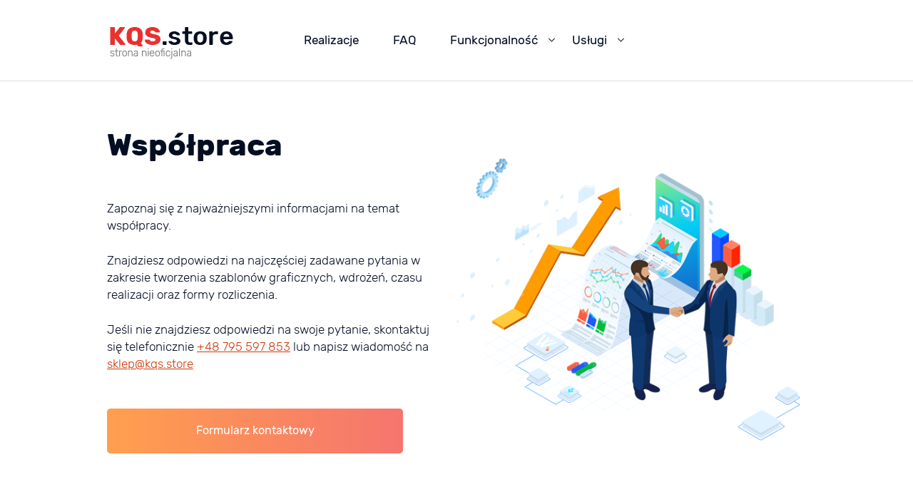

--- FILE ---
content_type: text/html; charset=utf-8
request_url: https://kqs.store/i6,wspolpraca.html
body_size: 9495
content:
<!DOCTYPE html><html lang="pl"><head><meta http-equiv="Content-Type" content="text/html; charset=utf-8"><title>Współpraca dla sklepów e-commerce</title>
<link rel="canonical" href="https://kqs.store/i6,wspolpraca.html">
		<meta charset="utf-8">
		<meta http-equiv="x-ua-compatible" content="ie=edge">

		<meta name="theme-color" content="#fff">
		<meta name="MobileOptimized" content="320">
		<meta name="HandheldFriendly" content="true">
		<meta name="viewport" content="width=device-width, initial-scale=1, viewport-fit=cover, shrink-to-fit=no">

		<link rel="preload" as="style" href="SUCRO/styles/screen4.css">
		<link rel="preload" as="font" href="SUCRO/styles/icons/icomoon.woff2" crossorigin>
		<link rel="preload" as="font" href="SUCRO/styles/fonts/rubik-300.woff2" crossorigin>
		<link rel="preload" as="font" href="SUCRO/styles/fonts/rubik-300i.woff2" crossorigin>
		<link rel="preload" as="font" href="SUCRO/styles/fonts/rubik-400.woff2" crossorigin>
		<link rel="preload" as="font" href="SUCRO/styles/fonts/rubik-400i.woff2" crossorigin>
		<link rel="preload" as="font" href="SUCRO/styles/fonts/rubik-500.woff2" crossorigin>
		<link rel="preload" as="font" href="SUCRO/styles/fonts/rubik-500i.woff2" crossorigin>
		<link rel="preload" as="font" href="SUCRO/styles/fonts/rubik-700.woff2" crossorigin>
		<link rel="preload" as="font" href="SUCRO/styles/fonts/rubik-700i.woff2" crossorigin>
		<link rel="stylesheet" media="screen" href="SUCRO/styles/screen4.css">
	
		<link rel="icon" type="image/x-icon" href="SUCRO/favicon.png">


<!-- Google Tag Manager -->
<script>(function(w,d,s,l,i){w[l]=w[l]||[];w[l].push({'gtm.start':
new Date().getTime(),event:'gtm.js'});var f=d.getElementsByTagName(s)[0],
j=d.createElement(s),dl=l!='dataLayer'?'&l='+l:'';j.async=true;j.src=
'https://www.googletagmanager.com/gtm.js?id='+i+dl;f.parentNode.insertBefore(j,f);
})(window,document,'script','dataLayer','GTM-TG7TXLP');</script>
<!-- End Google Tag Manager -->


<meta name="google-site-verification" content="i9BD0EM_Odur_hLXbE3UAp3hVcWCxTFjUjZptKGDoLA" />
<meta name="viewport" content="width=device-width, initial-scale=0.9"><script type="text/javascript">var aProdukty = []; var aProduktyN = []; var aProduktyRadio = []; </script><script src="skrypty.php"></script></head><body><img id="loading-image" src="img/loading.gif" alt="loading" style="height: 1px; width: 1px; position: absolute; left: 0; top: 0; display: none"><div id="kqs-tlo" style="width: 100%; height: 100%; display: none; position: fixed; top: 0; left: 0; background-color: #000000; z-index: 1000; opacity: 0; transition: opacity 0.5s linear;" onclick="kqs_off();"></div><div id="galeria-box" style="display: none; position: fixed; color: #000000; background-color: #ffffff; z-index: 1001; border: 0; box-shadow: 0 5px 20px #808080; opacity: 0; transition: opacity 0.5s linear;"><div id="galeria-podklad" style="width: 32px; height: 32px; margin: 20px; text-align: center"><img src="img/loading.gif" alt="loading" id="galeria-obraz" onclick="kqs_off();"></div><div style="margin: -10px 10px 10px 10px" id="galeria-miniatury"></div><div id="galeria-nazwa" style="margin: 10px; color: #000000; font-weight: bold; text-align: center"></div><div class="kqs-iks" style="width: 20px; height: 20px; position: absolute; cursor: pointer; top: 0; right: 0; background: #ffffff url(img/iks.png) 2px 6px/12px no-repeat; box-sizing: content-box;" onclick="kqs_off();"></div></div><table id="kqs-box-tlo" style="width: 100%; height: 100%; display: none; position: fixed; top: 0; left: 0; z-index: 1001; opacity: 0; transition: opacity 0.5s linear;"><tr><td style="width: 100%; height: 100%; vertical-align: middle"><div id="kqs-box" style="width: 95%; height: 95%; position: relative; margin: auto; color: #000000; background-color: #ffffff; border-radius: 10px; border: 0; box-shadow: 0 5px 20px #808080"><div id="kqs-box-zawartosc" style="height: 100%; padding: 20px"></div><div class="kqs-iks" style="width: 20px; height: 20px; position: absolute; cursor: pointer; top: 0; right: 0; background: url(img/iks.png) 2px 6px/12px no-repeat; box-sizing: content-box" onclick="kqs_off();"></div></div></td></tr></table><div id="podpowiedzi" style="visibility: hidden; position: absolute; width: 900px"></div><!-- Google Tag Manager (noscript) -->
<noscript><iframe src="https://www.googletagmanager.com/ns.html?id=GTM-TG7TXLP"
height="0" width="0" style="display:none;visibility:hidden"></iframe></noscript>
<!-- End Google Tag Manager (noscript) -->


<div id="root">
			<header id="top">
				<p id="logo"><a href="https://kqs.store" accesskey="h" title="KQS.store Oprogramowanie sklepu internetowego">Oprogramowanie sklepu internetowego KQS.store</a></p>
				<nav id="skip">
					<ul>
						<li><a href="#nav" accesskey="n" title="Przejdź do nawigacji">Przejdź do nawigacji (n)</a></li>
						<li><a href="#content" accesskey="c" title="Przejdź do treści">Przejdź do treści (c)</a></li>
						<li><a href="#footer" accesskey="f" title="Przejdź do dołu strony">Przejdź do dołu strony (f)</a></li>
					</ul>
				</nav>	<nav id="nav" aria-label="Navigation">
					<ul>
						<li><a href="i5,realizacje.html" title="Zobacz zrealizowane sklepy internetowe">Realizacje</a></li>
						<li><a href="i6,wspolpraca.html" title="Zasady współpracy - FAQ">FAQ</a></li>
						<li><a href="b1,funkcjonalnosc.html" title="Sprawdź możliwości i funkcjonalność sklepu">Funkcjonalność</a>
                            <ul>
                                <li> <a href="a1,ceny-produktow-w-sklepie.html" title="Poznaj możliwości ustawień cen produktów">Ceny w sklepie</a></li>
                                <li> <a href="a2,seo-i-pozycjonowanie.html" title="Zobacz ustawienia pod SEO i pozycjonowanie">Pozycjonowanie i SEO</a></li>			
                                <li> <a href="a3,kupony-i-rabaty.html" title="Sprawdź funkcjonalność kuponów i rabatów">Kupony i rabaty</a>	</li>							
                                <li> <a href="a4,multilanguage.html" title="Sprawdż możliwości Multilanguage">Multilanguage</a>	</li>							
                                <li> <a href="a5,integracje-sklepu.html" title="Sprawdź Integracje sklepu">Integracje sklepu</a></li>								
                                <li> <a href="a6,tresci-i-opisy.html" title="Treści, SEO i pozycjonowanie">Opisy i treści</a></li>							
                                <li> <a href="a7,kontrola-magazynu.html" title="Magazyn i sprzedaż">Magazyn i sprzedaż</a></li>	                        
                        	</ul>
						</li>
                      
						<li><a href="k1,uslugi-dla-sklepu-internetowego.html" title="Usługi dla sklepu internetowego">Usługi</a>
                        <ul>
                           		 <li><a href="p15,jednorazowa-pomoc-i-naprawa.html" title="Pomoc i naprawa sklepu">Pomoc i naprawa sklepu</a></li>
                                <li> <a href="p1,dedykowany-szablon-graficzny.html" title="Dedykowany szablon">Dedykowany szablon</a></li>	
                                <li> <a href="p3,wdrozenie-szablonu.html" title="Wdrożenie szablonu">Wdrożenie szablonu</a></li>	
                                <li> <a href="p4,aktualizacja-sklepu.html" title="Aktualizacja sklepu">Aktualizacja sklepu</a></li>	
                                <li> <a href=" k2,moduly-i-dodatki.html" title="Moduły i dodatki do sklepu">Dodatkowe moduły</a></li>	
                                <li> <a href="p5,opieka-techniczna.html" title="Opieka techniczna">Opieka techniczna</a></li>	
                                <li> <a href="p7,optymalizacja-core-web-vitals.html" title="Optymalizacja Core Web Vitals">Optymalizacja Core Web Vitals</a></li>	
                                <li> <a href="p6,optymalizacja-seo.html" title="Optymalizacja SEO">Optymalizacja SEO</a></li>	
                                <li> <a href=" i1,regulamin-do-sklepu.html" title="Regulaminy do sklepów">Regulaminy do sklepów</a></li>	
                            	<li> <a href="p14,tlumaczenie-i-pliki-jezykowe-sklepu.html" title="Języki dla sklepu">Języki dla sklepu</a></li>	
                            
                            
                           
							</ul>	
                        </li>	
                        
                     
					</ul>
				</nav><!--  <div id="user">
					<p><a href="./">Użytkownik</a></p>
					<div class="drop">
						<h3>Logowanie</h3>
						<p class="close"><a href="./">Zamknij</a></p>
						<p class="inf">Dla klientów z aktywnym pakietem<br> <a href="p5,opieka-techniczna.html" title="Opieka techniczna sklepu internetowego KQS">Opieki Technicznej</a></p>
						<form action="lo.php?g=in" method="post" name="logowanie">
							<p class="wide">
								<input type="email" id="umail" name="umail" required>
								<label for="umail">Adres e-mail</label>
							</p>
							<p class="wide">
								<input type="password" id="password" name="password" required>
								<label for="password">Hasło</label>
							</p>
							<p class="link"><a href="index.php?d=login&akcja=haslo" rel="nofollow" title="Kliknij jeśli nie pamiętasz hasła">Nie pamiętam hasła</a></p>
							<p><button type="submit" onclick="if(document.logowanie.umail.value == ''){ alert('Proszę wpisać login'); return false;}else if(document.logowanie.password.value == ''){ alert('Proszę podać hasło'); return false;}">Zaloguj się</button></p>
							<p>Nie posiadasz jeszcze konta?</p>
							<p class="btn"><a href="rejestracja.html" rel="nofollow" title="Utwórz konto">Zarejestruj się</a></p>
							<p class="inf b">Ukryte poradniki, instrukcje i zalecenia dostępne tylko po zalogowaniu na konto.</p>
						</form>
					</div>
				</div>
--><div id="mKoszyk"></div>
			
			
			</header>
			<main id="content">  <article id="featured"><header>
<h1>Współpraca</h1>
<p>Zapoznaj się z najważniejszymi informacjami na temat współpracy.</p>
<p>Znajdziesz odpowiedzi na najczęściej zadawane pytania w zakresie tworzenia szablonów graficznych, wdrożeń, czasu realizacji oraz formy rozliczenia.</p>
<p>Jeśli nie znajdziesz odpowiedzi na swoje pytanie, skontaktuj się telefonicznie <a title="Zadzwoń" href="tel:+48795597853">+48 795 597 853</a> lub napisz wiadomość na <a title="napisz wiadomość" href="mailto:sklep@kqs.store">sklep@kqs.store</a></p>
<p class="link-btn"><a title="Skontaktuj się z Nami" href="kontakt.html">Formularz kontaktowy</a></p>
</header>
<figure><img alt="Współpraca SUCRO - KQS" height="512" src="SUCRO/images/content/wspolpraca-sucro-kqs.png" title="Współpraca SUCRO - KQS" width="512"></figure>
</article>
<hr>
<ul class="list-b temporary-list">
<li>
<h3>1. W ile czasu stworzymy sklep internetowy?</h3>
<p>Z tym pytaniem spotykamy się najczęściej gdy pytają Państwo o Nasze usługi.</p>
<p>Nie ma jednoznacznej odpowiedzi, proces budowania projektu graficznego strony głównej trwa ok 7 dni roboczych. Ale projekt strony głównej sklepu to nie wszystko, bo musimy jeszcze przygotować projekty podstron: projekt strony produktu oraz projekt strony po wejściu w kategorie ( czyli projekt katalogu ) - i te projekty graficzne tworzone są dopiero po pełnej akceptacji projektu strony głównej ( a w tym wypadku ilość wprowadzonych zmian i poprawek do projektu strony głównej może wydłużyć ten czas ).</p>
<p>Zazwyczaj projekt graficzny strony produktowej powstaje w 1-2 dni (strona wyglądu katalogu podobnie, choć to wszystko zależy od ilości informacji jakie muszą się znaleźć w projekcie).</p>
<p>W przypadku gdy mamy stworzyć dodatkowe projekty podstron typu: strona informacyjna kontaktu, strona informacyjna kosztów przesyłki, zwrotów itp., wygląd strony koszyka zakupowego, to potrzebujemy na to kolejnych dni.</p>
<p>Projekty graficzne sklepu internetowego to nie wszystko, trzeba to teraz przenieść na kod html i css - a samo takie kodowanie trwa ok 7-10 dni roboczych, ale czas ten tak na prawdę zależy od ilości elementów do zakodowania bo tworzymy małe sklepy oraz sklepy bardziej rozbudowane w których ilość kodu do napisania jest 2-3 razy większa, a co za tym idzie - potrzebujemy 2-3 razy więcej czasu.</p>
<p>Ostatnim etapem jest samo wdrożenie kodu do oprogramowania sklepu internetowego KQS.store - a proces ten trwa ok 2 dni dla małych sklepów i ok 4-5 dni roboczych dla większych sklepów (wykorzystujących sporą ilość funkcjonalności oprogramowania które będą używane w sklepie).</p>
</li>
<li>
<h3>2. Czym się różni Szablon PLUS od Szablonu MAX</h3>
<p>Główną różnicą jest czas potrzebny na stworzenie wizualizacji / projektu dodatkowych elementów graficznych dla nietypowych funkcjonalności oraz kodowania i wdrożenia. Mamy świadomość tego, że nie każdy sklep chce wykorzystywać pełną funkcjonalność oprogramowania sklepu, dlatego obniżyliśmy ceny za usługę i stworzyliśmy to w formie pakietu PLUS.</p>
<p>Natomiast w skład usługi Szablonu MAX wchodzi stworzenie dodatkowej wizualizacji, kodowanie oraz wdrożenie elementów sklepu z nietypowymi rozwiązaniami:<br>- elementu filtrowania produktów po wejściu w kategorię ( po cenie, po cechach, po atrybutach, po producencie )<br>- wizytówki kategorii / producenta która wyświetla się po wejściu w daną kategorię ( taka wizytówka ma bardzo ważny wpływ jeśli chodzi o pozycjonowanie danej kategorii )<br>- wyglądu wyboru atrybutów<br>- średnie oceny klientów w formie gwiazdek<br>- modułu akcesorii na karcie produktu (czyli dodawanie innych produktów razem z wybranym produktem)<br>- formularzy dodawania oceny / komentarzy, formularza kontaktowego<br>- plików dołączonych do produktu<br>- oraz wielu innych elementów</p>
</li>
<li>
<h3>3. Co to są dodatkowe strony informacyjne?</h3>
<p>Są to podstrony w sklepie internetowym z treścią jak np. strona kontaktu, strona regulaminu, strona o wysyłce i płatnościach, gdzie umieszczone są informacje tekstowe, zdjęcia lub ikonki dotyczące danego działu.</p>
<p>Oprogramowanie sklepu posiada możliwość dodania dowolnych stron informacyjnych które mają wbudowany edytor tekstu WYSIWIG pozwalający na wstawienie podstawowych treści.</p>
<p>Jeśli jednak chcą Państwo posiadać unikalny wygląd takiej podstrony informacyjnej to możemy ją zaprojektować i wdrożyć w sklep. Tak przygotowane strony informacyjne będą o wiele bardziej czytelne dla odbiorcy niż w przypadku samego tekstu.</p>
<p>Każda podstrona informacyjna jest tworzona na podstawie ilości treści w niej zawartej oraz uzupełniona o zdjęcia lub ikonki graficzne.</p>
</li>
<li>
<h3>4. Ile projektów graficznych dostanę do wyboru?</h3>
<p>To nie jest konkurs piękności, nie przygotowujemy wielu projektów z których będziecie Państwo mogli wybrać ten jeden. Tworzymy projekt graficzny na podstawie Państwa wytycznych (ilości informacji, kolorystyki itp.). Ilość wprowadzonych drobnych poprawek / zmian do projektu jest nieograniczona ale nie można oczekiwać że będą to gruntowne zmiany w projekcie.</p>
</li>
<li>
<h3>5. Czy tworzymy dodatkową funkcjonalność do sklepu</h3>
<p>Tak, wykonujemy indywidualne dodatki do sklepu KQS.store, by wycenić taka usługę należy przesłać do Nas opis funkcjonalności. Na tej podstawie będziemy mogli przygotować ofertę wdrożenia.</p>
</li>
<li>
<h3>6. Czy sklep będzie niedostępny dla klientów podczas wdrażania szaty graficznej?</h3>
<p>To zależy czy sklep jest nowy (dopiero co zainstalowany) czy już działający i widoczny dla kupujących. Zazwyczaj staramy się wykonywać kopię sklepu ( 1:1 ) która jest niewidoczna dla kupujących i na takiej kopii sklepu możemy bezpiecznie wdrożyć całą szatę graficzną łącznie z przetestowaniem poszczególnych funkcjonalności.</p>
<p>To daje także Państwu możliwość sprawdzenia poszczególnych opcji czy działają prawidłowo a klient nie jest narażony na błędne działanie sklepu. W momencie gdy na kopii sklepu mamy już wszystko wdrożone i sprawdzone, wtedy możemy to przenieść na główny sklep ( w ciągu ok 1-5 minut ).</p>
</li>
<li>
<h3>7. Kiedy wystawiana jest faktura za wykonane usługi?</h3>
<p>Faktura VAT wystawiana jest tylko po wcześniejszym opłaceniu faktury pro-forma. Pro-forma natomiast w zależności od usługi, wystawiana jest:<br>- Szablony graficzne: dopiero w momencie akceptacji wszystkich projektów graficznych (przez rozpoczęciem prac przy kodowaniu projektu).<br>- Optymalizacja SEO i Core Web VItals: po ukończeniu optymalizacji<br>- Aktualizacja sklepu, Wdrożenie, Opisy kategorii: przed realizacją usługi</p>
<p>Jeśli korzystają Państwo z różnego rodzaju dofinansowania prosimy o wcześniejszy kontakt - wtedy będziemy mogli przyśpieszyć ten etap.</p>
</li>
<li>
<h3>8. Dlaczego nie sprzedajemy oprogramowania KQS.store?</h3>
<p>Jedyne oficjalne miejsce zakupu oprogramowania sklepu KQS.store to strona oficjalna: www.kqs.pl</p>
<p>Firma KQS-Projekt nie udziela możliwości dystrybucji / odsprzedaży i sprzedaży licencji oprogramowania KQS innym podmiotom.</p>
</li>
<li>
<h3>9. Konkurencja ma niższe ceny - czy damy radę zrobić to w tej samej cenie?</h3>
<p>Proszę mieć na uwadze, że cena usługi to nie wszystko. To co wyróżnia Nas od konkurencji to wysokiej jakości przygotowany kod HTML i CSS, kreatywne podejście do nowoczesnych projektów graficznych, stały kontakt telefoniczny oraz e-mailowy.</p>
<p>W kosztach zamawianych usług mamy wliczone doradztwo informatyczne gdzie chętnie dzielimy się wiedzą i doświadczeniem oraz przekazujemy wiedzę zdobytą na różnego rodzaju wykładach / spotkaniach / prelekcjach dotyczących e-commerce.</p>
<p>Posiadamy stałą bazę klientów którzy powracają do Nas w celu wykonania kolejnych sklepów lub wdrożenia nowych rozwiązań co świadczy o wysokiej jakości usług jakie wykonujemy. Sklepy internetowe na oprogramowaniu KQS.store tworzymy od 2009 roku.</p>
<p>Nie straszne są Nam problemy klientów którzy szukają <a title="Zobacz ofertę pomocy i naprawy sklepu" href="p15,jednorazowa-pomoc-i-naprawa.html">pomocy i naprawy sklepu</a> realizowanego w firmach konkurencyjnych, dlatego przed podjęciem współpracy z daną firmą warto się zastanowić czego tak na prawdę oczekujemy. Jesteśmy w stałym kontakcie telefonicznym oraz e-mailowym z Naszymi klientami na każdym etapie realizacji zamówienia oraz po jego zakończeniu.</p>
<p>Zrealizowaliśmy już naprawy i poprawki w ok 30 różnych sklepach KQS.store które trafiły do Nas szukając pomocy, gdyż ich poprzedni wykonawca nie wykonał w całości usługi lub nie było z nim kontaktu.</p>
</li>
<li>
<h3>10. Czy dostanę rabat?</h3>
<p>Rabaty przydzielane są tylko dla stałych klientów a ich wielkość zależy od wartości zakupionych u Nas usług. Rabat dotyczy stawki godzinowej za wykonywane usługi oraz samej usługi wykonania projektu graficznego, kodowanie oraz jego wdrożenia w oprogramowanie sklepu (bez dodatków).</p>
<p>Nowi i stali klienci mogą skorzystać z różnego rodzaju promocji pojawiających się co jakiś czas na Naszej stronie. O promocjach i nie tylko, informujemy także na Naszym fanpage : https://www.facebook.com/sklepkqs/ .</p>
<p>Dodatkowo zachęcamy do pozostawienia opinii na temat realizacji usług, konstruktywne i ciekawe opinie pozostawione na Naszym fanpage lub koncie google są przez Nas doceniane. Odpowiednie zniżki, rabaty i kody rabatowe na pewno się znajdą.</p>
</li>
<li>
<h3>11. Czy wykonujemy aktualizację sklepu do nowej wersji?</h3>
<p>Tak, wykonujemy <a title="Zobacz ofertę aktualizacji sklepu" href="p4,aktualizacja-sklepu.html">aktualizacje oprogramowania</a> do nowych wersji sklepu KQS.store ale tylko z plików dostarczonych przez klienta. Należy posiadać dostęp do aktualizacji, a same aktualizacje są wysyłane na adres e-mail podany podczas zakupów licencji sklepu.</p>
<p>Jeśli nie otrzymujesz takich aktualizacji to:</p>
<br>- sprawdź skrzynkę SPAM i szukaj po dacie wydania danej aktualizacji ( datę wydania aktualizacji można sprawdzić na stronie kqs.pl w aktualnościach gdzie jest informacja o nowej wersji ) <br>- sprawdź czy na pewno adres e-mail jest taki jak podany podczas zakupu licencji oprogramowania <br>- być może skończył się okres dostępu do najnowszych aktualizacji i należy go zakupić ponownie na stronie www.kqs.pl
<p>O kończącym się dostępie do aktualizacji dowiesz się z wiadomości e-mail wysłanej z oficjalnego adresu admin@kqs.pl - dlatego najlepiej przefiltrować sobie skrzynkę odbiorczą i odszukać wszystkie wiadomości wysłane z tego adresu.</p>
</li>
<li>
<h3>12. Mam oprogramowanie KQS.store w starej wersji 3.6 lub jeszcze wcześniejszej - czy możemy wykonać aktualizację?</h3>
<p>W związku z przejściem oprogramowania sklepu KQS na nowsze wersje języka PHP, aktualizację można wykonać jedynie w sklepach z oznaczeniem wyższym niż 4.2 - ale to nie znaczy że nie możemy zaktualizować oprogramowania które jest w starej wersji ( czyli 3.5, 3.4, 3.3, 3.2 ) oraz starszych wersjach oznaczeń ( 1.32, 1.31, 1.30, 1.29, 1.28, 1.27, 1.26 ).</p>
<p>Należy w tym celu się z nami skontaktować. Wymagane jest posiadanie aktywnej licencji oprogramowania (oraz dostępu do aktualizacji oprogramownaia)</p>
</li>
<li>
<h3>13. Czym się różni gotowa uniwersalna templatka od profesjonalnej szaty graficznej?</h3>
<p>Gotowe szablony graficzne które są sprzedawane na portalach typu templatemonster.com lub themeforest.net są cenowo atrakcyjne jeśli chodzi o początki prowadzenia sklepu internetowego - wystarczy taką gotową templatkę zakodować i wdrożyć w takiej postaci jak przedstawia się ją w sklepie demo danego szablonu.</p>
<p>Profesjonalne szablony graficzne tworzone są tworzone od podstaw z uwzględnieniem wszystkich informacji jakie mają się znaleźć w sklepie internetowym oraz nowoczesnej funkcjonalność. Jest to dopasowany szablon graficzny do Państwa sklepu a nie jak w przypadku uniwersalnych szablonów: dopasowuje się sklep do gotowej templatki graficznej.</p>
<p>Za skorzystaniem z gotowych templatek przemawia niska cena zakupu oraz kodowania i wdrożenia templatki - gdzie w kosztach początkowych funkcjonowania firmy może być ważnym elementem.</p>
<p>Dla osób które chcą się wyróżnić na rynku e-commerce zalecamy tworzenie profesjonalnego szablonu sklepu łącznie z wykorzystaniem płatnych dodatków zwiększających funkcjonalność samego sklepu.</p>
</li>
<li>
<h3>14. Chcę taki sam projekt graficzny jak w sklepie który robiliście - czy będzie taniej?</h3>
<p>Nie. Proces tworzenia projektu graficznego sklepu jest taki sam nawet jeśli chce się go posiadać w układzie identycznym jak w sklepie który wykonywaliśmy. Projekt graficzny musi powstać - bez niego nie podejmujemy kodowania. Możesz również dostarczyć własny projekt graficzny i skorzystać z usługi <a title="Wykonamy wdrożenie szablonu graficznego do sklepu" href="p3,wdrozenie-szablonu.html">Wdrożenia szablonu do sklepu</a>.</p>
<p>To, że układ czy też niektóre elementy chce się mieć takie same jak w innym sklepie nie oznacza że omijamy jeden z procesów powstawania sklepu.</p>
<p>Z reguły też nie tworzymy kopii projektów po to by zmienić kolorystykę i nazwy działów (jest to możliwe tylko w obrębie jednego podmiotu jeśli posiada kilka sklepów) - wszystkie wykonywane projekty graficzne są dopasowane pod klienta. Tylko wtedy mogą być one w pełni funkcjonalne i zgodnie z nazwą "Dedykowany szablon graficzny".</p>
</li>
<li>
<h3>15. Czy tworzymy sklepy w innych wersjach językowych?</h3>
<p>Tak, domyślnie oprogramowanie sklepu posiada możliwość szybkiego uruchomienia dowolnej wersji językowej i wraz z oprogramowaniem dostarczany jest angielski plik językowy. W przypadku chęci posiadania sklepu w innych językach, należy stworzyć tłumaczenia pliku językowego na dany język we własnym zakresie lub zakupić jeden z wybranych dodatkowych języków: <a title="Dodatkowe pliki językowe sklepu KQS" href="p14,tlumaczenie-i-pliki-jezykowe-sklepu.html">Dodatkowe języki do sklepu KQS</a>.</p>
<p>Plik językowy zawiera wszystkie słówka i zdania znajdujące się w sklepie które oprogramowanie wykorzystuje.</p>
<p>Warto też pamiętać, że stworzenie pliku językowego to nie koniec pracy - należy też wprowadzać wszystkie nazwy kategorii, nazwy produktów, opisy produktów, opisy informacyjne w danym języku (i jest to możliwe dopiero po wgraniu pliku językowego do sklepu). Dodatkowo warto również dodać waluty do sklepu które będą powiązane z danym językiem oraz wprowadzić kraje wysyłek. Oprogramowanie sklepu ma też możliwość wystawiania faktur w języku angielskim oraz czeskim.</p>
</li>
</ul>		
                
                <div class="module-latest">
					<h2>Ostatnio oglądałeś</h2>
					<div class="latest-seen"></div>
				</div>
			</main>
			<footer id="footer"> 		<div>
					<h3>Szybki kontakt</h3>
					<ul>
						<li><a href="tel:+48795597853" class="scheme-a s32 medium" title="Zadzwoń do Nas">+48 795 597 853</a></li>
						<li><a href="mailto:sklep@kqs.store" title="Napisz wiadomość">sklep@kqs.store</a></li>
					</ul>
					<figure><img  loading="lazy" src="SUCRO/images/content/footer-a.webp" width="334" height="250" alt="KQS.store kontakt"></figure>
				</div>
				<nav>
					<div>
						<h3>Usługi dla sklepu</h3>
						<ul>
                             <li><a href="p15,jednorazowa-pomoc-i-naprawa.html" title="Pomoc i naprawa sklepu">Pomoc i naprawa sklepu</a></li>
							<li><a href="p3,wdrozenie-szablonu.html" title="Wdrożenie Twojego szablonu graficznego w sklep">Wdrożenie szablonu</a></li>
							<li><a href="p4,aktualizacja-sklepu.html" title="Wykonanie aktualizacji oprogramowania do najnowszej wersji">Aktualizacja sklepu</a></li>
                            <li><a href="p5,opieka-techniczna.html" title="Opieka techniczna sklepu">Opieka techniczna</a></li>
                          
							<li><a href="p7,optymalizacja-core-web-vitals.html" title="Optymalizacja sklepu pod Core Web Vitals">Optymalizacja Core Web Vitals</a></li>
							<li><a href="p6,optymalizacja-seo.html" title="Optymalizacja SEO sklepu">Optymalizacja SEO</a></li>
							<li><a href="p8,tresci-i-opisy-kategorii.html" title="Stworzenie opisów do kategorii w sklepie">Opisy kategorii</a></li>
                            <li><a href="i1,regulamin-do-sklepu.html" title="Regulamin do sklepu internetowego">Regulamin do sklepu</a></li>
                             <li><a href=" p14,tlumaczenie-i-pliki-jezykowe-sklepu.html" title="Tłumaczenia językowe sklepu">Tłumaczenia językowe sklepu</a></li>
                           
                             <li><a href="i8,domena-i-serwer.html" title="Tanie domeny i serwer do sklepu">Tanie domeny i serwer do sklepu</a></li>   
                            
						<!--
                            <li><a href="i3,pozycjonowanie-sklepu.html" title="Pozycjonowanie sklepu internetowego">Pozycjonowanie sklepu</a></li>
                            <li><a href="i4,kampanie-google-ads.html" title="Kampanie Google Ads">Kampanie Google Ads</a></li>						
-->
						</ul>
					</div>
					<div>
						<h3>Szablony graficzne</h3>
						<ul>
							
							<li><a href="p1,dedykowany-szablon-graficzny.html" title="Dedykowany szablon graficzny do sklepu">Dedykowany szablon graficzny</a></li>
						</ul>
					</div>
					<div>
						<h3>Funkcjonalność oprogramowania</h3>
						<ul>
							<li><a href="a1,ceny-produktow-w-sklepie.html" title="Ustawienia cen produktów w sklepie">Ceny w sklepie</a></li>
							<li><a href="a2,seo-i-pozycjonowanie.html" title="Moduły do optymalizacji SEO i pozycjonowania">Pozycjonowanie i SEO</a></li>
							<li><a href="a3,kupony-i-rabaty.html" title="Możliwości ustawień kuponów i rabatów">Kupony i rabaty</a></li>
							<li><a href="a4,multilanguage.html" title="Sklep KQS w wielu językach">Multilanguage</a></li>
							<li><a href="a5,integracje-sklepu.html" title="Wbudowane integracje do sklepu">Integracje sklepu</a></li>
							<li><a href="a6,tresci-i-opisy.html" title="Opisy i treści w sklepie">Treści i opisy</a></li>
							<li><a href="a7,kontrola-magazynu.html" title="Magazyn i kontrola stanów">Kontrola magazynu</a></li>
						</ul>
					</div>					
					<div>
						<h3>Informacje</h3>
						<ul>
                            <li><a href="kontakt.html" title="Skontaktuj się">Kontakt</a></li>
                          
                          
							<li><a href="i6,wspolpraca.html" title="Jak współpracujemy - rozliczenia i zasady">Zasady współpracy</a></li>
							<li><a href="i5,realizacje.html" title="Zobacz zrealizowane sklepy KQS">Zrealizowane sklepy</a></li>
                            <li><a href="i7,cena-sklepu-internetowego.html" title="Ile kosztuje stworzenie sklepu">Ile kosztuje sklep internetowy</a></li>
                            <li><a href="p9,licencja-oprogramowania-sklepu.html" title="Kup oprogramowanie sklepu KQS.store">Kup oprogramowanie sklepu</a></li>
						</ul>
					</div>
				</nav><p><a href="https://www.kqs.pl"  target="_blank"  rel="noopener">Oprogramowanie sklepu KQS.store</a> jest własnością firmy KQS-Projekt - licencja do nabycia tylko na stronie producenta kqs.pl</p></footer>
		</div>



		<script src="SUCRO/javascript/scripts.js"></script>
		<script src="SUCRO/javascript/custom.js"></script>













<script type="text/javascript">kqs_cookies();</script></body></html>

--- FILE ---
content_type: text/css
request_url: https://kqs.store/SUCRO/styles/screen4.css
body_size: 21680
content:
/* -------------------------------------------

	Name:		sucro.pl
	Date:		2022/01/06
	Author:		https://www.sucro.pl

---------------------------------------------  */
*, :before, :after { margin: 0; padding: 0; box-sizing: border-box; outline-color: var(--pomegranate); }

html { overflow-y: scroll; min-height: 100%; margin: 0 0 1px; font-size: 100.01%; -webkit-tap-highlight-color: transparent; -moz-osx-font-smoothing: grayscale; -webkit-overflow-scrolling: touch; -ms-content-zooming: none; -ms-overflow-style: scrollbar; }
body { min-height: 100%; background: #fff; -webkit-font-smoothing: antialiased; -webkit-text-size-adjust: 100%; -ms-text-size-adjust: 100%; }
@-ms-viewport { width: device-width; }
@viewport { width: device-width; }	


/*! Defaults --------- */
body, textarea, input, select, option, button { color: var(--black); font-family: 'Rubik'; font-size: 17px; font-weight: 300; line-height: 1.47; }
ul, ol, dl, p, figure, table, pre { margin-bottom: 25px; }

h1, h2, h3, h4, h5, h6, legend { margin-bottom: 46px; font-weight: 500; line-height: 1.15; }
h1, h2 { font-size: 52px; font-weight: 700; }
h3 { font-size: 22px; }
h4, h5, h6 { font-size: 20px; }

a { position: relative; z-index: 2; background: none; color: var(--pomegranate); cursor: pointer; outline-width: 0; -webkit-text-decoration-skip: objects; } /*---*/ a span { cursor: pointer; }

ol, dd, blockquote { padding-left: 40px; }
ul { list-style: none; padding: 0; }
	ul li { position: relative; margin-bottom: 1px; padding-left: 17px; }
	ul li:before { content: "-"; position: absolute; top: 0; left: 0; }


/*! Theme --------- */
:root {
    --white:          #fff;
    --black:          #040e23;
    --bermuda:        #82d9d4;
    --gallery:        #ebebeb;
    --geyser:         #d8dee3;
    --pelorous:       #47c7c8;
    --pomegranate:    #ce3a0d;
    --porcelain:      #f3f5f6;
    --sirocco:        #6d7474;
    --athens:         #edf0f3;
}


/*! Repeatable --------- */
#breadcrumbs:after, #user .drop ul:after, .module-latest:after, .list-contact ul:after, .list-contact li:after, .list-contact:after, .module-contact:after, .item-a:after, .module-cart:after, #form_firma:after, .user-info:after, .form-footer:after, .box-note:after, .box-note header:after, .list-portfolio:after, .box-version:after, .module-column:after, .module-column nav:after, .list-gallery li:after, .list-news .box:after, .module-a:after, .module-text:after, .heading-a:after, #footer nav > *:after, .owl-carousel .owl-stage:after, .owl-carousel .owl-stage-outer:after, #content:after, #top:after, #footer:after, form p:after, .double:after, .cols-a:after { content: "\00A0"; display: block; overflow: hidden; height: 0; clear: both; font-size: 0; }
#breadcrumbs:before, #user .drop .inf.b:before, .product-a .clone, .product-a:before, .list-contact li:before, .item-a:before, .list-select label:after, .list-select label:before, .box-a.a:before, .title-a:before, .form-footer .input:before, #footer > p:before, #nav .wide > ul > *:before, #nav > ul > li > a:before, .heading-a:before, .module-d > div:before, .module-e > div:before, .list-b li:before, .module-aside:before, .list-news .header:before, .list-gallery li:before, .module-a:before, .list-news .box:before, .list-counter li:before, .list-a li:before, #footer > div ul:before, #footer nav li:before, #footer a:after { content: ""; display: block; overflow: hidden; position: absolute; left: 0; top: 0; right: 0; bottom: 0; z-index: -1; text-align: left; text-indent: -3000em; direction: ltr; }
.module-latest:before, .module-pattern:before, #top:before, #footer:before { content: ""; display: block; position: absolute; left: -1000em; right: -1000em; top: 0; bottom: 0; z-index: -1; }
.product-a .clone { z-index: 8; }
.title-a .more { -webkit-transform: translateY(-50%); transform: translateY(-50%); }
#breadcrumbs:before, #breadcrumbs li:before, #user > p > a:after, #user > p > a:before, #user .drop:before, #user .drop .close a:before, .form-contact p:before, .item-a .amount-a:before, .amount-a a:before, .item-a .remove-btn a:before, .list-select label:before, .user-info p:before, .title-a .more:before, .form-footer .input:before, .submit-btn button:before, .heading-background h1:before, .heading-background h2:before, .heading-background h3:before, .heading-background h4:before, .heading-background h5:before, .heading-background h6:before, #mobile .drop .toggle:before, #mobile ul > li > .toggle:before, #menu-icon:before, #nav > ul > li.sub > a:after, .module-column nav h1:before, .module-column nav h2:before, .module-column nav h3:before, .module-column nav h4:before, .module-column nav h5:before, .module-column nav h6:before, .list-c li:before, .module-b button:before, #mKoszyk > p > a:before, .owl-nav button:before { display: block; position: absolute; left: 0; top: 50%; width: 100%; margin: -10px 0 0; font-weight: 400; font-family: i; line-height: 20px; text-align: center; text-indent: 0; letter-spacing: normal; }
.user-active #user .shadow, [data-whatintent="mouse"] #user a:hover:after, .user-active #user .drop, .form-contact .sh:before, .user-info .sh:before, .cart-step .module-items .title-a:before, .cart-step .title-a .more, #nav > ul > li.sub > a:hover:after, #nav .sub:hover a:before, [data-whatintent="mouse"] #footer a:hover:after { visibility: visible; opacity: 1; }
#user .drop, .form-contact p:before, .user-info p:before, .title-a:before, .title-a .more, #nav > ul > li > a:before, .module-column nav h1:before, .module-column nav h2:before, .module-column nav h3:before, .module-column nav h4:before, .module-column nav h5:before, .module-column nav h6:before, [data-whatintent="mouse"] a:hover:after { visibility: hidden; opacity: 0; }
#mobile, #shadow, .shadow { -webkit-backface-visibility: hidden; -webkit-perspective: 1000; -webkit-transform: translate3d(0,0,0); transform: translate3d(0,0,0); }
[disabled], .disabled { cursor: default; }
#breadcrumbs a:hover, .product-a a:hover, .link-a a:hover, .link-b a:hover, .item-a .title a:hover, .title-a .more:hover, #nav ul ul a:hover, .module-column nav a:hover, a { text-decoration: underline; }
#breadcrumbs a, #root #user .drop .btn a, .product-a a, .link-a a, .link-b a, .item-a .title a, .title-a .more, #nav ul ul a, .module-column nav a, #mKoszyk a, #nav a, #footer a, #root .link-btn a, a:hover, #mobile a { text-decoration: none; }


/*! Layout --------- */
#root { overflow: hidden; position: relative; width: 100%; padding-top: 114px; }
	#top { position: fixed; top: 0; left: 50%; z-index: 9; width: 1260px; height: 114px; margin-left: -630px; }
		#top.fixed { height: 60px; }
		#top:before { border-bottom: 1px solid var(--geyser); background: var(--white); }
		#logo { position: absolute; top: 50%; left: 0; width: 180px; height: 50px; margin-top: -25px; }
			#logo a { display: block; overflow: hidden; width: 100%; height: 100%; background: url(../images/logo.webp); text-indent: -3000em; }
		#skip { position: fixed; top: 0; left: 0; right: 0; z-index: 10000; line-height: 1.5; }
			#skip ul { list-style: none; margin: 0; padding: 0; }
			#skip a { display: block; position: absolute; left: -3000em; top: 0; min-width: 200px; padding: 8px 16px; background: var(--pomegranate); color: var(--white); font-size: 14px; font-weight: 700; text-align: center; text-decoration: none; white-space: nowrap; outline: none; }
				#skip a:focus, #skip a:active { left: 0; }
		#nav { position: absolute; top: 0; bottom: 0; left: 190px; right: 0; z-index: 2; }
			#nav > ul { list-style: none; height: 100%; margin: 0; padding: 0 255px 0 0; }
				#nav > ul > li { height: 100%; padding-left: 0; }
				#nav > ul > li > a { position: relative; z-index: 2; height: 100%; padding: 0 24px; color: var(--black); font-weight: 400; }
					#nav > ul > li > a:before { top: auto; bottom: -5px; left: 50%; z-index: 6; margin-left: -10px; width: 0; height: 0; background: var(--white); box-shadow: 10px -10px 10px rgba(0,0,0,.1); -webkit-transform: rotate(-45deg); transform: rotate(-45deg); }
					#nav > ul > li.sub > a:after { content: "\e901"; left: auto; right: 0; width: auto; font-size: 9px; }
					#nav .sub:hover a:before { width: 20px; height: 20px; bottom: -2px; }
					#nav > ul > li.sub:hover > a:after { -webkit-transform: rotate(-180deg); transform: rotate(-180deg); }
					#nav > ul > li:hover > a { color: var(--pomegranate); }
				#nav .wide > ul > li > a { display: block; padding: 8px 0; font-size: 17px; font-weight: 500; }
				#nav > ul > li > ul { position: absolute; top: 100%; left: 50%; z-index: -1; width: 320px; margin-top: -14px; margin-left: -105px; padding: 20px 40px 10px; border-radius: 6px; box-shadow: 0 0 20px rgba(0,0,0,.1); background: var(--white); font-size: 16px; }
					#nav > ul > li > ul { -webkit-transform: rotateX(-90deg); transform: rotateX(-90deg); -webkit-transform-origin: 0 0; transform-origin: 0 0; -webkit-backface-visibility: hidden; backface-visibility: hidden; }
					#nav > ul > li:hover > ul { -webkit-transform: rotateX(0deg); transform: rotateX(0deg); }
					#nav > ul > li > ul ~ li { margin-bottom: 0; }
					#nav > ul > li > ul a { display: block; padding: 8px 0; color: var(--sirocco); }
					[data-whatintent="mouse"] #nav .sub ul a:hover { color: var(--pelorous); }
					#nav > ul > li > ul { margin-bottom: 10px; }
						#nav .sub li { padding-left: 0; }
				#nav .wide { position: static; }
					#nav .wide > ul { left: auto; right: 0; width: 980px; margin-left: 0; padding-top: 23px; padding-bottom: 0; }
					#nav .wide > ul > * { position: relative; z-index: 2; width: 33.3333%; margin-bottom: 23px; padding-top: 5px; padding-right: 20px; border-left: 47px solid rgba(0,0,0,0); }
					#nav .wide > ul > *:first-child { border-left-width: 0; }
						#nav .wide > ul > *:before { left: auto; right: 0; width: 1px; background: var(--gallery); }
						#nav .wide > ul ul { margin-bottom: 3px; }
					.fixed #nav > ul > li > ul { margin-top: -1px; }
					.fixed #nav > ul > li > a:before { bottom: -15px; }
					.fixed #nav > ul > li:hover > a:before { bottom: -12px; }
		#user { position: absolute; top: 50%; right: 171px; margin-top: -23px; z-index: 20; width: 50px; }
			#user > p > a { display: block; position: relative; z-index: 2; height: 46px; color: var(--black); text-indent: -9999em; }
			#user > p > a:before { content: "\e901"; left: auto; right: 0; width: auto; font-size: 9px; }
			#user > p > a:after { content: "\e907"; left: 0; width: auto; font-size: 28px; }
			#user h1, #user h2, #user h3, #user h4, #user h5, #user h6 { margin-bottom: 15px; font-size: 17px; text-align: left; }
			#user .drop { overflow: hidden; position: absolute; top: -150px; right: -100px; z-index: 1250; width: 334px; padding: 24px 45px 13px; border-radius: 5px; box-shadow: 0 0 7px rgba(0,0,0,.2); background: var(--white); font-size: 15px; text-align: center; }
			#user .drop { -webkit-transform: rotate(10deg); transform: rotate(10deg); transform-origin: bottom right; }
				#user .drop:before { content: "\e904"; opacity: .25; top: 95px; left: auto; right: -110px; z-index: -1; width: auto; font-size: 230px; }
				#user .drop { top: -150px; -webkit-transform: rotate(10deg); transform: rotate(10deg); transform-origin: bottom right; }
				#user .drop:before { content: "\e907"; }
				#user .drop p { margin-bottom: 17px; }
				#user .drop .wide { margin-left: -17px; margin-right: -17px; }
				#user .drop .inf { margin-bottom: 18px; font-size: 15px; text-align: left; }
				#user .drop .inf.b { position: relative; z-index: 2; padding-top: 23px; color: var(--sirocco); line-height: 1.33; }
					#user .drop .inf.b:before { left: -17px; right: -17px; border-top: 1px solid var(--geyser); }
				#user .drop .link { margin-bottom: 20px; padding-top: 4px; }
					#user .drop .link a { color: var(--pelorous); }
				#user .drop .btn { margin-bottom: 23px; }
					#user .drop .btn a { display: inline-block; min-width: 155px; padding: 6px 20px; border: 1px solid var(--pelorous); border-radius: 5px; color: var(--pelorous); }
					[data-whatintent="mouse"] #user .drop .btn a:hover { background: var(--pelorous); color: var(--white); }
				#user label { display: block; color: var(--black); text-align: left; }
				#user button { min-width: 205px; padding: 12px 20px; font-size: 16px; font-weight: 400; }
				#user .drop .close { position: absolute; top: 30px; right: 15px; z-index: 2; color: var(--white); line-height: 1; }
					#user .drop .close a { display: block; text-indent: -9999em; }
					#user .drop .close a:before { content: "\e946"; left: auto; right: 0; width: auto; color: var(--pomegranate); font-size: 30px; }
			.user-active #user .drop { top: 0; -webkit-transform: rotate(0); transform: rotate(0); }
		#mKoszyk { position: absolute; top: 50%; right: 0; z-index: 2; margin-top: -23px; }
			#mKoszyk > p > a { display: block; position: relative; z-index: 2; width: 145px; height: 46px; padding: 12px 0 0 62px; border: 1px solid var(--pomegranate); border-radius: 5px; color: var(--sirocco); font-weight: 400; }
			[data-whatintent="mouse"] #mKoszyk > p > a:hover, #mKoszyk .a > a { border-color: transparent; background: rgb(71,199,200); background: linear-gradient(90deg,rgb(255,159,78) 0%,rgb(245,117,110) 100%); color: var(--white); }
			[data-whatintent="mouse"] #mKoszyk .a:hover > a { box-shadow: 0 15px 25px -7px rgba(0,0,0,.1); background: linear-gradient(135deg,rgb(120,214,177) 0%,rgb(68,198,201) 100%); }
				#mKoszyk > p > a:before { content: "\e909"; width: 55px; color: var(--bermuda); font-size: 30px; }
				[data-whatintent="mouse"] #mKoszyk > p > a:hover:before, #mKoszyk .a > a:before { color: var(--white); }
				#mKoszyk > p > a span { position: absolute; top: 4px; left: 34px; z-index: 4; width: 18px; height: 18px; border-radius: 50%; background: var(--pomegranate); color: var(--white); font-size: 12px; font-weight: 500; }
				[data-whatintent="mouse"] #mKoszyk > p > a:hover span, #mKoszyk .a > a span { background: var(--black); }
	#menu-icon { position: absolute; top: 0; right: 0; z-index: 19; width: 50px; height: 60px; font-size: 40px; cursor: pointer; }
		#menu-icon:before { content: "\e904"; width: 50px; height: 46px; margin-top: -23px; padding-left: 5px; color: var(--white); border-radius: 6px; background: var(--pelorous); line-height: 46px; }
	#mobile { overflow-x: hidden; overflow-y: auto; position: fixed; left: -250px; right: auto; top: 0; bottom: 0; z-index: 1011; width: 240px; margin: 0; box-shadow: 0 0 5px rgba(0,0,0,.25); background: #4f5357; line-height: 1.3; }
		#mobile li.toggle, #mobile li.toggle > a { color: #fff; }
			#mobile ul { list-style: none; margin: 0; padding: 0; overflow: hidden; }
			#mobile ul > li { position: relative; float: none; margin: 0; padding: 0; border-bottom: 1px solid #61656a; font-size: 14px; color: #fff; }
			#mobile ul > li > a { display: block; position: relative; z-index: 1; float: none; padding: 15px 20px; color: #fff; text-transform: none; text-decoration: none; }
		#mobile > ul > li > ul { display: none; background: #3d4346; font-weight: 400; }
		#mobile .toggle > ul { display: block; }
			#mobile .sub > a { padding-right: 60px; }
			#mobile > ul > .sub.toggle > a { background: var(--pelorous); }
				#mobile > ul > .sub span.toggle, #mobile ul > li > span.toggle { display: block; position: absolute; top: 0; right: 0; z-index: 20; width: 48px; height: 48px; background: rgba(0,0,0,.1); cursor: pointer; }
				#mobile ul > li > span.toggle:before { content: "\e901"; font-size: 10px; color: #fff; }
				#mobile ul > .sub.toggle > span.toggle { -webkit-transform: rotate(-180deg); transform: rotate(-180deg); }
				#mobile > ul > li > ul li { border-bottom: 1px solid #f38a56; }
					#mobile > ul > li > ul a { display: block; padding: 15px 40px 15px 30px; background: var(--pomegranate); color: #fff; font-weight: 300; }
			#mobile > ul ul ul { display: none; }
			#mobile > ul ul ul li { border-color: #777; }
			#mobile > ul ul ul a { display: block; padding: 15px 20px 15px 38px; background: #000; }
	#shadow, .shadow { visibility: hidden; opacity: 0; position: fixed; left: 0; top: 0; z-index: 1000; width: 100%; height: 100%; background: rgba(0,0,0,.4); cursor: pointer; }
	#content { position: relative; z-index: 5; width: 1260px; margin: 0 auto; padding-top: 25px; }
		#content > p:last-child, #content > ul:last-child, #content > figure:last-child { margin-bottom: 140px; }
	#footer { position: relative; z-index: 2; width: 1260px; margin: 0 auto; padding-top: 60px; line-height: 1.47; }
		#footer:before { border-top: 1px solid var(--geyser); }
		#footer h1, #footer h2, #footer h3, #footer h4, #footer h5, #footer h6 { margin-bottom: 26px; font-size: 20px; }
		#footer a { color: var(--sirocco);  }
			#footer a:after { width: 0; background: var(--pelorous); }
		[data-whatintent="mouse"] #footer a:hover { color: var(--pelorous); }
		[data-whatintent="mouse"] #footer a:hover:after { width: 100%; }
		#footer > div { position: relative; width: 35%; margin-bottom: 20px; padding-right: 30px; }
			#footer > div ul { position: relative; z-index: 2; margin-bottom: 35px; padding-bottom: 39px; }
				#footer > div ul:before { top: auto; width: 83px; height: 23px; background: url(../images/logo-small.webp); }
				#footer > div li { margin-bottom: 4px; padding-left: 0; }
		#footer nav { width: 65%; margin-bottom: 20px; -moz-column-count: 2; -webkit-column-count: 2; column-count: 2; -moz-column-gap: 30px; -webkit-column-gap: 30px; column-gap: 30px; column-width: 240px; }
			#footer nav > * { margin-bottom: 13px; -webkit-column-break-inside: avoid; page-break-inside: avoid; break-inside: avoid-column; display: table; }
			#footer ul { list-style: none; padding: 0; }
				#footer nav li { position: relative; z-index: 2; margin-bottom: 1px; padding-left: 24px; }
					#footer nav li:before { top: 14px; left: 5px; width: 5px; height: 5px; border-radius: 50%; background: var(--pomegranate); }
					[data-whatintent="mouse"] #footer nav li:hover:before { background: var(--pelorous); }
					#footer nav a { padding: 5px 0; }
					#footer a:after, [data-whatintent="mouse"] #footer a:hover:after { top: auto; bottom: -2px; height: 1px; }
					#footer nav a:after, [data-whatintent="mouse"] #footer nav a:hover:after { bottom: 7px; }
		#footer > p { position: relative; z-index: 2; margin: 0 auto; padding: 15px 50px; font-size: 15px; text-align: center; }
			#footer > p:before { border-top-left-radius: 15px; border-top-right-radius: 15px; background: rgb(71,199,200); background: linear-gradient(90deg,rgb(255,159,78) 0%,rgb(245,117,110) 100%); }
			#footer > p:before { -webkit-transform: matrix3d(1,0,0.03,0,0.00,1,0.03,-0.001,-0.03,-0.03,1,0,0,0,0,1); transform: matrix3d(1,0,0.03,0,0.00,1,0.03,-0.001,-0.03,-0.03,1,0,0,0,0,1); }
			#footer > p a, [data-whatintent="mouse"] #footer > p a:hover, #footer > p { color: var(--white); }
			#footer > p a:after { background: var(--white); }
	#featured { margin-top: -25px; margin-bottom: 5px; }
		#featured { padding-top: 30px; padding-bottom: 30px; line-height: 1.47; }
			#featured > * { max-width: 50%; }
				#featured header { padding: 36px 20px 36px 0; }
				#featured figure { text-align: center; }
				#featured h1, #featured h2, #featured h3, #featured h4, #featured h5, #featured h6 { margin-bottom: 53px; }
				#featured form { max-width: 600px; margin-top: 60px; }
				#featured .link-btn { margin-top: 50px; }
					#featured .link-btn a { width: 100%; max-width: 415px; padding: 23px 20px; }


/*! Columns --------- */
.double { display: block; position: relative; }
	.double > * { display: block; position: relative; clear: none; float: right; border: 0 solid rgba(0,0,0,0); }
	.double > *:first-child { float: left; }
.double.a { margin-left: -30px; }
	.double.a > * { float: left; width: 50%; border-left-width: 30px; }


/*! Modules --------- */
.amount-a { }
	.amount-a a { display: block; position: absolute; top: 0; right: 0; z-index: 2; width: 28px; height: 13.5px; font-size: 9px; color: var(--black); text-indent: -9999em; }
		.amount-a a:before { content: "\e900"; margin-top: -8px; }
		[data-whatintent="mouse"] .amount-a a:hover { color: var(--white); }
		.amount-a .minus-one { top: 13.5px; }
		.amount-a .minus-one:before { content: "\e901"; margin-top: -10px; }

.box-a { position: relative; z-index: 2; }
	.box-a .inner { max-width: 455px; }
.box-a.a { margin-bottom: 60px; }
	.box-a.a:before { top: auto; left: -20px; height: 1px; background: var(--geyser); }

.box-note { margin-bottom: 20px; }
	.box-note header { margin-bottom: 11px; font-size: 15px; }
		.box-note h1, .box-note h2, .box-note h3, .box-note h4, .box-note h5, .box-note h6 { margin-bottom: 16px; font-size: 21px; font-weight: 500; }
	.box-note textarea { max-width: 516px!important; min-height: 128px; height: 128px; }

.box-version { }
	.box-version .no { margin-bottom: 20px; font-size: 80px; font-weight: 700; line-height: 1.04; }
	.box-version .date { margin-bottom: 13px; font-size: 15px; }
	.box-version h1, .box-version h2, .box-version h3, .box-version h4, .box-version h5, .box-version h6 { margin-bottom: 30px; font-size: 25px; }

#breadcrumbs { position: relative; z-index: 2; margin-top: -15px; line-height: 1.1; }
	#breadcrumbs ul { margin: 0 -15px 20px; font-size: 14px; }
		#breadcrumbs li { position: relative; z-index: 2; padding-left: 0; }
		#breadcrumbs li:before { content: "\e903"; position: absolute; top: 17px; left: auto; right: -8px; width: 10px; margin-top: 0; font-size: 8px; text-align: center; }
		#breadcrumbs a { padding: 20px 15px; }

.discount-a { margin-bottom: 13px; border: 1px solid var(--geyser); border-radius: 8px; background: var(--white); }
	#root .discount-a p { margin-bottom: 0; padding-right: 8px; }
	.discount-a input { height: 43px; border-width: 0; border-radius: 8px; text-align: center; }
	.discount-a .button { width: auto!important; height: auto; padding: 7px 18px; background: var(--black); color: var(--white); font-size: 15px; line-height: 1; cursor: pointer; }
	[data-whatintent="mouse"] .discount-a .button:hover { background: var(--pelorous); }

.item-a { position: relative; z-index: 2; margin-bottom: 23px; padding: 0 29px 5px 200px; border-top: 0; font-size: 15px; }
	.item-a:before { left: -20px; border-bottom: 1px solid var(--geyser); }
	.item-a > figure { width: 200px; margin-left: -200px; padding: 0 10px; text-align: center; }
		.item-a > figure img { width: auto; max-height: 125px; }
	.item-a > div { float: left; width: 100%; padding-left: 30px; }
	.item-a .description { max-width: fit-content; margin-bottom: 24px; padding: 3px 5px; margin-right: 30px; background: var(--athens); font-size: 15px; line-height: 1.1; }
	.item-a .title { margin-bottom: 5px; padding-right: 20px; font-size: 20px; font-weight: 500; line-height: 1.2; }
		.item-a .title a { display: block; color: var(--black); }
		[data-whatintent="mouse"] .item-a .title a:hover { color: var(--pelorous); }
	.item-a .product-attr { margin-bottom: 2px; line-height: 1.1; }
		.item-a .product-attr p { margin-right: 10px; }
		.item-a .product-attr p:nth-child(2) { display: inline-block; color: var(--pelorous); font-size: 17px; font-weight: 500; }
	.item-a .no { padding-top: 13px; }
		.item-a .no p { margin-bottom: 10px; }
		.item-a .amount-a { position: relative; width: 83px; height: 27px; margin-right: 23px; padding-left: 28px; padding-right: 28px; border-radius: 5px; color: var(--white); text-align: center; }
			.item-a .amount-a { background: rgb(71,199,200); background: linear-gradient(90deg,rgb(255,159,78) 0%,rgb(245,117,110) 100%) }
			.item-a .amount-a:before { content: "\e909"; left: 7px; width: auto; font-size: 19px; }
			.item-a .amount-a input { width: 27px; height: 27px; padding: 0; border-width: 0; background: none; color: var(--white); font-size: 15px; text-align: center; }
		.item-a .no p:nth-child(2) span { margin-left: 10px; }
	.item-a .price { margin-bottom: 16px; padding-top: 7px; line-height: 1.2; text-align: right; }
		.item-a .price .default, .item-a .price .wtax { display: block; color: var(--pomegranate); font-size: 19px; font-weight: 500; }
		.item-a .price .wtax { color: var(--black); font-size: 15px; font-weight: 300; }
	.item-a .discount { text-align: right; }
		.item-a .discount span { color: var(--pomegranate); }
		.item-a .remove-btn { position: absolute; top: 0; right: 24px; width: auto; height: 20px; line-height: 1.1; }
			.item-a .remove-btn a { display: block; width: 24px; height: 24px; border-radius: 3px; color: var(--white); font-size: 14px; }
			.item-a .remove-btn a { background: rgb(71,199,200); background: linear-gradient(90deg,rgb(255,159,78) 0%,rgb(245,117,110) 100%); }
			.item-a .remove-btn a:before { content: "\e946"; }

.latest-seen { margin-bottom: 20px; }
	.latest-seen .inner { width: 100%; }
	.latest-seen .product-a:nth-child(3n+2):before { background: #eaeeff; }
	.latest-seen .product-a:nth-child(4n+3):before { background: #e1fff0; }
	.latest-seen .product-a:nth-child(5n+4):before { background: #eaeeff; }

.module-a { position: relative; z-index: 2; margin-bottom: 45px; padding: 40px 20px 0; border-radius: 5px; text-align: center; }
	.module-a:before { border-radius: 5px;  background: rgb(235,238,255); background: linear-gradient(180deg, rgba(235,238,255,1) 0%, rgba(238,233,255,1) 100%); }
	.module-a > * { max-width: 900px; margin-left: auto; margin-right: auto; }
	.module-a > *:last-child { margin-bottom: 40px; }
	.module-a h1, .module-a h2, .module-a h3, .module-a h4, .module-a h5, .module-a h6 { margin-bottom: 30px; }

.module-aside { position: relative; z-index: 2; margin-bottom: 100px; padding-bottom: 60px; }
	.module-aside:before { top: auto; height: 1px; background: var(--geyser); }
	.module-aside > figure { width: 460px; padding-left: 20px; text-align: center; }
	.module-aside ul li { text-align: left; }
.module-aside.inv, .section-asides { }
	.module-aside.inv > figure, .section-asides > *:nth-child(2n+1) > figure { width: 460px; padding-left: 0; padding-right: 20px; }
.module-aside.a { margin-bottom: 60px; padding-bottom: 100px; }
	.module-aside.a > figure { width: 34%; }
	.module-aside.a .link-btn { position: absolute; bottom: 40px; left: 0; right: 0; z-index: 4; }
		.module-aside.a .link-btn a { width: 100%; max-width: 250px; }

.module-b { margin-left: -29px; margin-right: -29px; }
	.module-b > * { margin-left: 29px; margin-right: 29px; }
	.module-b .price { display: inline-block; color: var(--pomegranate); font-size: 33px; font-weight: 700; line-height: 1.2; text-align: right; }
		.module-b .tax { display: block; color: var(--black); font-size: 17px; font-weight: 300; }
	.module-b .submit { }
		.module-b button { width: 100%; padding-left: 74px; padding-right: 45px; text-align: left; }
		.module-b button:before { content: "\e909"; width: 70px; font-size: 30px; }
	.select-section label {font-size:19px; font-weight: 500; display: block; color: var(--pomegranate); margin-bottom:3px}
	.select-section select {margin:8px 0 25px 0}
	.select-section .opis-atrybutu {margin-bottom:5px;}

.module-c { margin-left: -22px; margin-right: -22px; text-align: center; }
	.module-c > * { margin-left: 22px; margin-right: 22px; }
	.module-c p { margin-bottom: 15px; }
	.module-c ul { margin-left: 0; margin-right: 0; }
		.module-c li { margin: 0 22px 15px; padding-left: 0; }
		.module-c .link-btn a { padding-left: 45px; padding-right: 45px; }

.module-cart { position: relative; z-index: 2; padding-right: 370px; margin-bottom: 60px; }
	.module-cart > * { float: left; width: 100%; }
		.module-cart .sidebar { width: 370px; margin-right: -370px; }
			.module-cart .sidebar .box { padding: 29px 25px 10px; border: 1px solid var(--geyser); border-radius: 8px; background: var(--athens); font-size: 15px; line-height: 1.33; }
				.module-cart .sidebar p { margin-bottom: 21px; }
				.module-cart .sidebar h1, .module-cart .sidebar h2, .module-cart .sidebar h3, .module-cart .sidebar h4, .module-cart .sidebar h5, .module-cart .sidebar h6 { font-size: 21px; font-weight: 500; }
				.module-cart .sidebar .sum { margin-bottom: 13px; border: 1px solid var(--pelorous); border-radius: 8px; background: var(--white); font-size: 15px; }
					.module-cart .sidebar .sum p { margin-bottom: 10px; padding: 8px 16px 0; }
					.module-cart .sidebar .sum p:last-child { font-size: 19px; font-weight: 500; }
			.module-cart .sidebar .inner-wrapper-sticky { width: 370px!important; }
	.cart-step .module-cart .sidebar { position: absolute!important; top: 0!important; right: 0!important; width: 370px; margin-right: 0; }
	.module-cart .sidebar .step { margin-top: 45px; }
	.module-cart hr { width: auto; margin: 45px 0 45px -20px; }
	.module-cart .submit-btn { max-width: 516px; text-align: right; }
	.module-cart .sidebar .submit-btn { max-width: 100%; margin-bottom: 40px; }
		.module-cart .sidebar .submit-btn button { max-width: 100%; }

.module-column { margin-bottom: 40px; padding-left: 280px; }
	.module-column > * { float: left; width: 100%; padding-left: 60px; }
	.module-column > *:first-child { width: 280px; margin-left: -280px; }
	.module-column nav { margin-bottom: 20px; padding: 30px 25px 0; border: 1px solid var(--gallery); border-radius: 10px; }
		.module-column nav h1, .module-column nav h2, .module-column nav h3, .module-column nav h4, .module-column nav h5, .module-column nav h6 { position: relative; z-index: 2; margin-bottom: 30px; font-size: 20px; }
			.module-column nav h1:before, .module-column nav h2:before, .module-column nav h3:before, .module-column nav h4:before, .module-column nav h5:before, .module-column nav h6:before { content: "\e901"; left: auto; right: 25px; width: auto; font-size: 15px; }
			.version-active .module-column nav h1:before, .version-active .module-column nav h2:before, .version-active .module-column nav h3:before, .version-active .module-column nav h4:before, .version-active .module-column nav h5:before, .version-active .module-column nav h6:before { -webkit-transform: rotate(-180deg); transform: rotate(-180deg); }
		.module-column nav li { margin-bottom: 11px; }
		.module-column nav .current { font-weight: 500; }
			.module-column nav a { color: var(--black); }
	.module-column hr { width: auto; margin: 0 0 35px -35px; }

.module-contact { margin-left: -80px; }
	.module-contact > * { float: left; width: 47%; border-left: 80px solid rgba(0,0,0,0); }
	.module-contact > *:first-child { width: 53%; }

.module-d { margin-left: -50px; line-height: 1.65; }
	.module-d > div { position: relative; z-index: 2; width: 50%; margin-bottom: 50px; padding: 28px 28px 5px; border-left: 50px solid rgba(0,0,0,0); }
	.module-d > div:before { border-radius: 6px; background: var(--white); }
		.module-d h1, .module-d h2, .module-d h3, .module-d h4, .module-d h5, .module-d h6 { margin-bottom: 33px; font-size: 25px; }
		
		
		
.module-e { margin-left: -50px; line-height: 1.65; }
	.module-e > div { position: relative; z-index: 2; width: 33.333%; margin-bottom: 50px; padding: 28px 28px 5px; border-left: 50px solid rgba(0,0,0,0); }
	.module-e > div:before { border-radius: 6px; background: var(--white); }
		.module-e h1, .module-e h2, .module-e h3, .module-e h4, .module-e h5, .module-e h6 { margin-bottom: 33px; font-size: 25px; }		
		
		.new-option {font-weight:500; color:#49c8c7; }

.module-items { }
	.module-items .title-a { margin-bottom: 10px; }

.module-latest { position: relative; z-index: 2; padding-top: 50px; }
	.module-latest:before { height: 1px; background: var(--geyser); }
	.module-latest h1, .module-latest h2, .module-latest h3, .module-latest h4, .module-latest h5, .module-latest h6 { margin-bottom: 50px; text-align: center; }

.module-pattern { position: relative; z-index: 2; margin-bottom: 90px; padding: 70px 0 10px; }
	.module-pattern:before { background: var(--gallery); }

.module-text { margin-bottom: 90px; line-height: 1.76; }
	.module-text h1, .module-text h2, .module-text h3, .module-text h4, .module-text h5, .module-text h6 { margin-top: 35px; margin-bottom: 13px; }
	.module-text .link-btn { margin-top: 40px; margin-bottom: 40px; }
.module-text.double { margin-left: -115px; }
	.module-text.double > * { width: 50%; border-left: 115px solid rgba(0,0,0,0); }

	.cart-temp {margin-bottom:60px}	
	.cart-temp input.text {border-radius:5px; border: 1px solid #d8dee3; padding:5px 8px}
	.cart-temp textarea {border-radius:5px; border: 1px solid #d8dee3; padding:5px 8px}
	.cart-temp input.button { padding: 14px 30px; border-radius: 5px; color: #fff; font-size: 16px; font-weight: 400; line-height: 1.1; text-align: center; border:0px; cursor:pointer }
	.cart-temp input.button { background: rgb(71,199,200); background: linear-gradient(90deg,rgb(255,159,78) 0%,rgb(245,117,110) 100%); }
	[data-whatintent="mouse"] .cart-temp input.button:hover { box-shadow: 0 15px 25px -7px rgba(0,0,0,.1); background: linear-gradient(135deg,rgb(120,214,177) 0%,rgb(68,198,201) 100%); }

.product-a { position: relative; z-index: 2; width: 280px; margin: 0 14px 10px; padding: 82px 22px 0; }
	.product-a:before { height: 172px; border-radius: 8px; background: #d4ecfc; }
	.product-a figure { margin-bottom: 13px; text-align: center; }
	.product-a h1, .product-a h2, .product-a h3, .product-a h4, .product-a h5, .product-a h6 { position: absolute; top: 13px; left: 22px; right: 22px; font-size: 17px; text-align: left; }
	.product-a a { color: var(--black); }


/*! Headers --------- */
.heading-a { position: relative; z-index: 2; margin-bottom: 70px; }
	.heading-a h1, .heading-a h2, .heading-a h3, .heading-a h4, .heading-a h5, .heading-a h6 { max-width: 580px; margin-bottom: 35px; }
	.heading-a span { font-weight: 500; }
.heading-a.wide { }
	.heading-a.wide h1, .heading-a.wide h2, .heading-a.wide h3, .heading-a.wide h4, .heading-a.wide h5, .heading-a.wide h6 { max-width: 100%; }
.heading-a.heading-background { margin-bottom: 36px; padding: 43px 290px 47px 33px; line-height: 1.76; }
	.heading-background:before { border-radius: 6px; }
	.heading-background h1, .heading-background h2, .heading-background h3, .heading-background h4, .heading-background h5, .heading-background h6 { margin-bottom: 20px; }
	.heading-background > * { max-width: 715px; }
	.heading-background h1:before, .heading-background h2:before, .heading-background h3:before, .heading-background h4:before, .heading-background h5:before, .heading-background h6:before { content: "\e90d"; top: 40px; left: auto; right: 20px; width: 240px; margin-top: 0; font-size: 140px; line-height: 1; text-align: center; }

.title-a { position: relative; z-index: 2; margin-bottom: 30px; padding: 0 180px 18px 0; font-size: 21px; font-weight: 500; }
	.title-a .more { display: block; position: absolute; top: 50%; right: 0; z-index: 10; padding: 5px 80px 6px 10px; font-size: 15px; font-weight: 300;  }
		.title-a .more:before { content: "\e901"; left: auto; right: 48px; width: auto; font-size: 10px; }
		.toggle .title-a .more:before { -webkit-transform: rotate(-180deg); transform: rotate(-180deg); }
	.title-a:before { left: -20px; border-bottom: 1px solid var(--geyser); }
	.cart-step .module-items .title-a { margin-bottom: 45px; }


/*! Content --------- */
.medium, .strong, strong { font-weight: 500; }
.em { font-style: italic; }

.text-center { text-align: center; }
.text-left { text-align: left; }
.text-right { text-align: right; }
.text-justify { text-align: justify; }
.text-uppercase { text-transform: uppercase; }

#root .s32 { font-size: 32px; }

.background-a:before { background: rgb(135,238,255); background: linear-gradient(180deg, rgba(135,238,255,1) 0%, rgba(188,233,255,1) 100%); }
.background-b:before { background: rgb(225,238,255); background: linear-gradient(180deg, rgba(225,238,255,1) 0%, rgba(205,235,250,1) 100%); }
.background-c:before { background: rgb(235,238,255); background: linear-gradient(180deg, rgba(235,238,255,1) 0%, rgba(233,238,255,1) 100%); }
.background-d:before { background: #e1fff0; }
.background-e:before { background: #4b4583; }
.background-f:before { background: #8be5c0; background: linear-gradient(180deg, #8be5c0 0%, #a3eedc 100%); }
.background-g:before { background: #f9f9f9; background: linear-gradient(180deg, #f9f9f9 0%, #f3f3f3 100%); }
.background-h:before { background: #f3f3f3; }

.list-news > div:nth-child(1) .background-b:before, .list-news .background-b .header:before { background: rgb(235,238,255); background: linear-gradient(180deg, rgba(235,238,255,1) 0%, rgba(233,238,255,1) 100%); }

.color-white { color: var(--white); }

.scheme-a, .list-counter .number span, .list-b [class^="icon-"]:before, .list-b [class*=" icon-"]:before, .list-c li:before, .box-version .no span { background: rgb(71,199,200); background: linear-gradient(90deg, rgba(71,199,200,1) 0%, rgba(117,213,179,1) 50%, rgba(245,117,110,1) 51%, rgba(255,159,78,1) 100%); }
.scheme-a, .list-counter .number span, .list-b [class^="icon-"]:before, .list-b [class*=" icon-"]:before, .list-c li:before, .box-version .no span { background-size: 200%; -webkit-background-clip: text; -webkit-text-fill-color: transparent; }
	[data-whatintent="mouse"] a.scheme-a:hover { background-position: -100% 0; }
	[data-whatintent="mouse"] #root a.scheme-a:hover:after { background: var(--pomegranate); }


/*! Links --------- */
.link-a { }
	.link-a a { color: var(--sirocco); }
	[data-whatintent="mouse"] .link-a a:hover { color: var(--pelorous); }

#root .link-b, #root .link-b a { color: var(--pomegranate); font-size: 28px; font-weight: 700; line-height: 1.1; }

.link-btn { }
	.link-btn a { padding: 14px 30px; border-radius: 5px; color: #fff; font-size: 16px; font-weight: 400; line-height: 1.1; text-align: center; }
	.link-btn a { background: rgb(71,199,200); background: linear-gradient(90deg,rgb(255,159,78) 0%,rgb(245,117,110) 100%); }
	[data-whatintent="mouse"] .link-btn a:hover, [data-whatintent="mouse"] .product-a:hover .link-btn.a a { box-shadow: 0 15px 25px -7px rgba(0,0,0,.1); background: linear-gradient(135deg,rgb(120,214,177) 0%,rgb(68,198,201) 100%); }
.link-btn.a { }
	.link-btn.a a { min-width: 150px; padding: 12px; border: 1px solid var(--pomegranate); color: var(--sirocco); font-weight: 300; }
	.link-btn.a a { background: #fff; background: linear-gradient(90deg,#fff 0%,#fff 100%); }
	[data-whatintent="mouse"] .product-a:hover .link-btn.a a, [data-whatintent="mouse"] .link-btn.a a:hover { border-color: var(--white); color: var(--white); }


/*! Media --------- */
img, iframe, object, embed { max-width: 100% !important; border-style: none; }
img { height: auto !important; image-rendering: optimizeQuality; -ms-interpolation-mode: bicubic; }
	img::selection { background: transparent; }
	img::-moz-selection { background: transparent; }

	
/*! Lists --------- */
.list-a { margin-bottom: 5px; margin-left: -20px; font-size: 15px; line-height: 1.33; }
	.list-a li { width: 33.3333%; margin-bottom: 20px; padding-left: 90px; border-left: 20px solid rgba(0,0,0,0); }
	.list-a li:before { top: 14px; width: 90px; height: 53px; background-position: 50% 50%; background-repeat: no-repeat; }
	.list-a .ico-a:before { background-image: url(../images/content/ico-a.webp); }
	.list-a .ico-b:before { background-image: url(../images/content/ico-b.webp); }
	.list-a .ico-c:before { background-image: url(../images/content/ico-c.webp); }
		.list-a h1, .list-a h2, .list-a h3, .list-a h4, .list-a h5, .list-a h6 { margin-bottom: 15px; font-size: 25px; }
		.list-a p { margin-bottom: 20px; }
		[data-whatintent="mouse"] .list-a li:hover h1, [data-whatintent="mouse"] .list-a li:hover h2, [data-whatintent="mouse"] .list-a li:hover h3, [data-whatintent="mouse"] .list-a li:hover h4, [data-whatintent="mouse"] .list-a li:hover h5, [data-whatintent="mouse"] .list-a li:hover h6 { color: var(--pomegranate); }

.list-b { margin-bottom: 150px; }
	.list-b { -moz-column-count: 3; -webkit-column-count: 3; column-count: 3; -moz-column-gap: 19px; -webkit-column-gap: 19px; column-gap: 19px; }
	.list-b li { position: relative; z-index: 2; margin-bottom: 19px; padding: 99px 25px 12px; }
	.list-b li { -webkit-column-break-inside: avoid; page-break-inside: avoid; break-inside: avoid-column; }
	.list-b li:before { border: 1px solid var(--gallery); border-radius: 6px; }
	[data-whatintent="mouse"] .list-b li:hover { color: var(--white); }
	[data-whatintent="mouse"] .list-b li:hover:before { top: 3px; bottom: 3px; left: 3px; right: 3px; background: var(--black); }
		.list-b [class^="icon-"], .list-b [class*=" icon-"] { display: inline-block; position: absolute; top: 27px; left: 25px; font-size: 0; }
		.list-b [class^="icon-"]:before, .list-b [class*=" icon-"]:before { font-size: 45px; }
		.list-b .icon-block:before { font-size: 40px; }
		.list-b .icon-speedometer:before { font-size: 50px; }
		.list-b h1, .list-b h2, .list-b h3, .list-b h4, .list-b h5, .list-b h6 { margin-bottom: 20px; font-size: 21px; }
		[data-whatintent="mouse"] .list-b li:hover [class^="icon-"]:before, [data-whatintent="mouse"] .list-b li:hover [class*=" icon-"]:before { background: none; -webkit-background-clip: border-box; -webkit-text-fill-color: #fff; }
.list-b.temporary-list { -moz-column-count: 1!important; -webkit-column-count: 1!important; column-count: 1!important;  }
	.list-b.temporary-list li { padding-top: 25px; }

.list-c { line-height: 1.06; }
	.list-c li { margin-bottom: 20px; padding-left: 29px; }
	.list-c li:before { content: "\e910"; top: -1px; width: auto; margin-top: 0; font-size: 18px; }

.list-contact { margin-bottom: 30px; margin-left: -35px; color: var(--sirocco); font-size: 17px; }
	.list-contact li { float: left; position: relative; z-index: 2; width: 50%; margin-bottom: 35px; padding: 115px 26px 3px; border-left: 35px solid rgba(0,0,0,0); }
	.list-contact li:nth-child(2) { float: right; }
	.list-contact [class^="icon-"] { position: absolute; top: 0; left: 26px; height: 115px; color: var(--pelorous); font-size: 52px; text-indent: -9999em; }
	.list-contact [class^="icon-"]:before { position: absolute; top: 0; bottom: 0; left: 0; text-indent: 0; }
		.list-contact li:before { border: 1px solid var(--geyser); border-radius: 8px; }
		.list-contact ul { margin-bottom: 27px; }
		.list-contact li li { width: 100%; margin-bottom: 7px; padding: 0; border-left-width: 0; }
		.list-contact h1, .list-contact h2, .list-contact h3, .list-contact h4, .list-contact h5, .list-contact h6 { margin-top: 40px; margin-bottom: 10px; color: var(--black); font-size: 17px; text-transform: uppercase; }
		.list-contact p { margin-bottom: 7px; font-size: 15px; }
		.list-contact > li > p:last-child { margin-bottom: 30px; }
		.list-contact a { font-size: 17px; }

.list-counter { margin-bottom: 70px; padding: 40px 0 20px; border-top: 1px solid var(--geyser); border-bottom: 1px solid var(--geyser); }
	.list-counter li { margin-bottom: 20px; padding-left: 36px; padding-right: 20px; }
	.list-counter li:first-child { padding-left: 0; }
	.list-counter li:last-child { padding-right: 0; }
	.list-counter li:before { width: 1px; background: var(--geyser); }
		.list-counter .number { margin-bottom: 9px; font-size: 67px; font-weight: 700; line-height: 1; }

.list-gallery { margin: 0 0 60px -46px; padding-left: 28px; padding-right: 28px; font-weight: 500; line-height: 1.29; text-align: center; }
	.list-gallery li { position: relative; z-index: 2; width: 25%; margin-bottom: 46px; padding: 132px 20px 0; border-left: 46px solid rgba(0,0,0,0); }
		.list-gallery li:before { border: 1px solid var(--gallery); border-radius: 6px; }
		[data-whatintent="mouse"] .list-gallery li:hover:before { opacity: .55; top: -3px; bottom: -3px; left: -3px; right: -3px; border-color: var(--bermuda); border-width: 2px; }
		[data-whatintent="mouse"] .list-gallery li:hover:before {box-shadow: 5px 5px rgba(0,98,90,.4), 10px 10px rgba(0,98,90,.3), 15px 15px rgba(0,98,90,.2), 20px 20px rgba(0,98,90,.1), 25px 25px rgba(0,98,90,.05); }
		.list-gallery figure { position: absolute; top: 0; left: 20px; right: 20px; height: 130px; }
		.list-gallery p { margin-bottom: 10px; }

.list-logo { }
	.list-logo li { opacity: .5; margin-bottom: 20px; padding-left: 0; -webkit-filter: grayscale(100%); filter: grayscale(100%);padding:0 45px }
	[data-whatintent="mouse"] .list-logo li:hover { opacity: 1; -webkit-filter: grayscale(0); filter: grayscale(0); }

.list-news { margin-left: -60px; }
	.list-news > form { width: 100%; }
	.list-news .box { position: relative; z-index: 2; width: 50%; margin-bottom: 105px; padding: 30px 33px 15px; border-left: 60px solid rgba(0,0,0,0); }
		.list-news .header { position: relative; z-index: -1; min-height: 160px; }
			.list-news .header:before { top: -30px; bottom: -140px; left: -33px; right: -33px; border-radius: 6px; }
			[data-whatintent="mouse"] .list-news li:hover .header:before { top: -36px; bottom: -146px; left: -39px; right: -39px; }
		.list-news h1, .list-news h2, .list-news h3, .list-news h4, .list-news h5, .list-news h6 { margin-bottom: 30px; min-height: 55px; font-size: 25px; }
		.list-news figure { margin: 0 -33px 20px; height: 215px; }
			.list-news figure img { width: auto; max-height: 215px; }
		.list-news .price { color: var(--pomegranate); font-size: 27px; font-weight: 500; line-height: 1.2; }
			.list-news .tax { display: block; color: var(--sirocco); font-size: 17px; font-weight: 300; }
		.list-news .link-btn { position: absolute; bottom: 15px; right: 33px; }
			.list-news .link-btn a { min-width: 170px; }
.list-news.a { }
	.list-news.a > li { margin-bottom: 50px; }

.list-news > *:nth-child(1) .header:before { background: #f2fbfc; background: linear-gradient(140deg, #f2fbfc 0%, #e5eaf6 100%); }
.list-news > *:nth-child(2) .header:before { background: #d0ebfb; background: linear-gradient(180deg, #d0ebfb 0%, #dfeeff 100%); }

.list-news > *:nth-child(3) .header:before { background: #eee9ff; background: linear-gradient(180deg, #eee9ff 0%, #ebeeff 100%); }
.list-news > *:nth-child(4) .header:before { background: #f7fcee; background: linear-gradient(180deg, #f7fcee 0%, #dff0f2 100%); }

/*.list-news.ver1 > *:nth-child(1) .header { color: #fff; }
.list-news.ver1 > *:nth-child(1) .header:before { background: #000; }*/

.offer-ext { position: relative; display: block; margin-bottom: 20px; }

.list-payment { position: relative; z-index: 2; list-style: none; margin: 0 -11px 5px; padding-top: 11px; }
	.list-payment li { margin: 0 11px 12px; }

.list-portfolio { list-style: none; margin-left: -27px; padding: 0; }
	.list-portfolio li { position: relative; float: left; width: 33.33%; padding-left: 0; margin-bottom: 27px; border-left: 27px solid rgba(0,0,0,0); }
		.list-portfolio li a { overflow: hidden; display: block; width: 100%; height: 600px; box-shadow: 0 0 5px rgba(0,0,0,.3); border-radius: 5px; background-position: center top; background-size: 100% auto; }
		.list-portfolio li a:hover { background-position: center bottom; }

.list-select { margin: 0 0 0 -41px; line-height: 1.2; }
	.list-select li { width: 50%; max-width: 420px; margin-bottom: 40px; padding-left: 0; border-left: 41px solid rgba(0,0,0,0); }
		.list-select label { display: block; position: relative; z-index: 2; height: 100%; padding: 66px 90px 30px 66px; border: 1px solid var(--geyser); border-radius: 8px; font-size: 18px; cursor: pointer; }
		.list-select label:before { top: 61px; left: 17px; width: 29px; height: 29px; margin-top: 0; border: 1px solid var(--geyser); border-radius: 4px; background: #edf0f3; color: var(--pelorous); font-size: 14px; cursor: pointer;}
		.list-select input:checked + label:before, .list-select input:checked + strong label:before { content: "\e945"; border-color: var(--pelorous); background: var(--white); }
		.list-select input:checked + label, .list-select input:checked + strong label { color: var(--pelorous); font-weight: 500; }
		.list-select input:checked + label, .list-select input:checked + strong label { box-shadow: 0 0 10px rgba(0,0,0,.1); }
		.list-select .info { color: #616161; font-size: 15px; font-weight: 300; line-height: 1.33; }
		.list-select label .info { display: block; margin-right: -60px; padding-top: 18px; }
		.list-select .price { color: var(--black); font-size: 15px; font-weight: 500; }
		.list-select label .price { display: inline-block; position: absolute; top: 64px; right: 24px; }
		.list-select label:after { top: 11px; left: auto; right: 20px; width: 100%; height: 37px; background-repeat: no-repeat; background-position: 100% 50%; }
		.list-select label[for="przesylka_1"]:after { background-image: url(../images/content/ppa.webp); }
		.list-select label[for="przesylka_2"]:after { background-image: url(../images/content/ppb.webp); }

.list-summary { font-size: 15px; line-height: 1; }
	.cart-step .list-summary:last-child { margin-bottom: 20px; }
	.list-summary li { margin-bottom: 16px; padding: 0; border-bottom: 1px solid var(--geyser); }
	.cart-step  .list-summary li:last-child { margin-bottom: 10px; border-width: 0; }
	.list-summary li:nth-child(1) p:nth-child(2) { color: var(--pomegranate); font-size: 33px; font-weight: 500; }
	.list-summary li:nth-child(2) p:nth-child(2) { color: var(--black); font-size: 21px; font-weight: 400; }
		#root .list-summary p { margin-bottom: 17px; }


/*! Forms --------- */
::-webkit-input-placeholder { opacity: 1; color: inherit; }
:-ms-input-placeholder { opacity: 1; color: inherit; }
::-ms-input-placeholder { opacity: 1; color: inherit; }
::placeholder { opacity: 1; color: inherit; }
	:focus::-webkit-input-placeholder { opacity: 0; }
	:focus:-ms-input-placeholder { opacity: 0; }
	:focus::-ms-input-placeholder { opacity: 0; }
	:focus::placeholder { opacity: 0; }

form { }
	form p { position: relative; margin-bottom: 10px; }
		input, textarea { width: 100%!important; height: 42px; padding: 0 18px; margin: 0!important; border: 1px solid var(--geyser); border-radius: 5px; }
		textarea { height: 160px; min-height: 160px; padding-top: 14px; padding-bottom: 14px; }
		select { width: 100%!important; height: 54px; padding: 16px 50px 16px 23px; border: 0; border-radius: 5px; font-size: 17px; font-weight: 500; cursor: pointer; }
		select { background: var(--porcelain) url([data-uri]) 100% 50% no-repeat; background-size: auto 15px; }
		select { -webkit-appearance: none; -moz-appearance: none; appearance: none; }
		form button { position: relative; z-index: 2; padding: 14px 30px; border: 0; border-radius: 5px; color: #fff; font-size: 20px; font-weight: 400; line-height: 1.1; text-align: center; cursor: pointer; }
		form button { background: rgb(71,199,200); background: linear-gradient(90deg,rgb(255,159,78) 0%,rgb(245,117,110) 100%); }
		[data-whatintent="mouse"] form button:hover { box-shadow: 0 15px 25px -7px rgba(0,0,0,.1); background: linear-gradient(135deg,rgb(120,214,177) 0%,rgb(68,198,201) 100%); }
		input[type="email"], input[name="umail"], input[name="email"], input[name="klient_email"] { padding-right: 45px; background: url([data-uri]) 95% center no-repeat #fff; background-size: auto 19px; }
		input[name="klient_telefon"] { padding-right: 45px; background: url([data-uri]) 95% center no-repeat #fff; background-size: auto 21px; }
		#user label, .user-info label, .form-contact label { display: inline-block; position: absolute; top: 8px; left: 1px; padding: 2px 14px; background: var(--white); }
		.user-info label { left: 15px; }
			#user label, .user-info label, .form-contact label { -webkit-pointer-events: none; -moz-pointer-events: none; pointer-events: none; }
			#user input:focus + label, #user .sh label, .user-info input:focus + label, .user-info .sh label, .form-contact input:focus + label, .form-contact .sh label, .form-contact textarea:focus + label, .form-contact .sh label { top: -11px; left: 19px; padding: 0 3px; font-size: 14px; font-weight: 300; }
			#user input:focus + label, #user .sh label, .form-contact input:focus + label, .form-contact .sh label, .form-contact textarea:focus + label, .form-contact .sh label { left: 5px; }
			#user .sh input, .user-info .sh input, .form-contact .sh input, .form-contact .sh textarea { border-color: var(--pelorous); }

.code-a { margin-bottom: 25px; }
	.code-a .name { padding: 8px 14px; font-size: 17px; }
	.code-a .inputs { padding: 0 20px 0 5px; border: 1px solid var(--geyser); border-radius: 8px; }
		.code-a input { min-width: 80px!important; padding-left: 8px; padding-right: 8px; border: 0; font-weight: 500; text-align: center; }

.form-contact { }
	.form-contact p { margin-bottom: 35px; }
	.form-contact p:before { content: "\e945"; left: auto; right: -15px; width: auto; color: var(--pelorous); font-size: 10px; }

.form-footer { max-width: 516px; margin-bottom: 40px; line-height: 1.2; }
	.form-footer table { width: auto; margin: 0!important; border-spacing: 0!important; }
	.form-footer td { position: relative; z-index: 2; padding-bottom: 18px; }
	.form-footer td:first-child { vertical-align: top; }
	.form-footer table input { position: absolute; top: 0; bottom: 0; left: 0; right: 0; z-index: 10; width: 29px; height: 29px; opacity: 0; cursor: pointer; }
	.form-footer .input { position: relative; z-index: 2; width: 29px; height: 29px; border: 1px solid var(--geyser); border-radius: 4px; background: #edf0f3; color: var(--pelorous); font-size: 14px; cursor: pointer; }
	.form-footer input:checked + .input { border-color: var(--pelorous); background: var(--white); }
	.form-footer input:checked + .input:before { content: "\e945"; }
	.form-footer label { display: block; margin-bottom: 0; padding-left: 25px; font-size: 15px; cursor: pointer; }

.submit-a { }
	.submit-a button { width: 100%; font-size: 17px; }

.submit-btn { margin-bottom: 60px; text-align: center; }
	.submit-btn button { width: 100%; max-width: 306px; padding: 17px 70px 17px 25px; text-align: left; }
	.submit-btn button:before { content: "\e944"; left: auto; right: 0; width: 70px; font-size: 30px; }

.user-info { margin: 0 -13px 5px; }
	.user-info p { float: left; position: relative; z-index: 2; width: 50%; margin-bottom: 31px; padding-left: 13px; padding-right: 13px; }
		.user-info p:before { content: "\e945"; left: auto; right: -3px; width: auto; color: var(--pelorous); font-size: 10px; }
	.user-info .a { width: 62%; }
	.user-info .b { width: 38%; }
	.user-info .wide { width: 100%; }


/*! Helpers --------- */
a, *:before, *:after { transition: visibility .4s cubic-bezier(.4,0,.2,1) 0s, color .4s cubic-bezier(.4,0,.2,1) 0s, background-color .4s cubic-bezier(.4,0,.2,1) 0s, border-color .4s cubic-bezier(.4,0,.2,1) 0s, opacity .4s cubic-bezier(.4,0,.2,1) 0s; -webkit-transition-delay: -.1s; -webkit-transform-origin: center center; transform-origin: center center; }
option { transition: none; }
.clear { clear: both; }
#breadcrumbs:before, #breadcrumbs li:last-child:before, .code-a .inputs .sh:before, .list-contact li li:before, .cart-step .item-a, .list-summary li:before, .list-select li:before, .cart-step .module-items .item, .module-items .title-a .more span + span, .module-items.toggle .title-a .more span, #mobile ul > li:before, #nav .wide > ul > *:last-child:before, #nav > ul > li > ul li:before, .list-portfolio li a img, .list-portfolio li:before, .module-c li:before, .list-news .box:before, #skip li:before, #nav > ul > li:before, .list-counter li:first-child:before, .list-logo li:before, #footer > div li:before, .link-btn a:after, .hidden, #root .desktop-hide, #root .tablet-only, #root .mobile-only, #nav em { position: absolute; left: -3000em; top: 0; right: auto; bottom: auto; }
.code-a .inputs label, .item-a .remove-btn img, .list-select > li > span, .list-select input, #menu-icon, [hidden], template { display: none; }
#breadcrumbs a, .heading-background h1:before, .heading-background h2:before, .heading-background h3:before, .heading-background h4:before, .heading-background h5:before, .heading-background h6:before, .module-b .default, #footer nav a, article, aside, details, dialog, div, figcaption, figure, footer, header, hgroup, main, menu, nav, section, summary { display: block; }
.cart-step .toggle .item-a, .cart-step .module-items.toggle .item, .module-items .toggle .title-a .more span, .module-items.toggle .title-a .more span + span { position: relative; top: auto; left: auto; }
#user > p, .item-a .product-attr p, #root .code-a p, #root .code-a figure, .item-a .remove-btn, .module-cart .submit-btn, #footer > p, #menu-icon, #nav .wide > ul > li:last-child, .module-c ul, .list-news.a, .list-gallery figure, #mKoszyk p, .list-news .price, .list-news .link-btn, .list-counter p, .heading-a > *:last-child, ul ul, ul ol, ol ol, ol ul, #logo, #root .m0 { margin-bottom: 0; }
#user label, .form-contact label, .discount-a .button, .title-a .more:before, .user-info label { transition: all .3s cubic-bezier(.2,0,.4,1) 0s; -webkit-transition-delay: -.1s; }
#footer a:after, #nav > ul > li:hover > a:before, #nav > ul > li:hover > ul { transition: all .9s cubic-bezier(.2,0,.4,1) 0s; -webkit-transition-delay: -.1s; }
#user .drop { transition: all .5s cubic-bezier(.2,0,.4,1) 0s; -webkit-transition-delay: -.1s; }
.list-portfolio li a { -webkit-transition: all .9s ease-out 0s; transition: all .9s ease-out 0s; }
#mobile, #shadow, #top, .module-column nav h1:before, .module-column nav h2:before, .module-column nav h3:before, .module-column nav h4:before, .module-column nav h5:before, .module-column nav h6:before, .list-b li:before, .list-news .header:before, .list-gallery li:before, .list-news > li:before, .list-a li *, .list-logo li, .link-btn a, a:after, .scheme-a { transition: all .4s linear; -webkit-transition-delay: -.1s; }

hr { display: block; overflow: hidden; width: 100%; height: 1px; margin: 15px 0 60px; padding: 0; border: 0; border-top: 1px solid var(--geyser); background: none; font-size: 0; }
.list-contact h1:first-child, .list-contact h2:first-child, .list-contact h3:first-child, .list-contact h4:first-child, .list-contact h5:first-child, .list-contact h6:first-child, .module-cart .sidebar .step:first-child, #root .module-b .link-btn, #featured form:first-child, #featured .link-btn:first-child, .module-text .link-btn:first-child, .module-text h1:first-child, .module-text h2:first-child, .module-text h3:first-child, .module-text h4:first-child, .module-text h5:first-child, .module-text h6:first-child { margin-top: 0; }


/*! Miscellaneous --------- */
audio, canvas, iframe, img, svg, video { border-width: 0; vertical-align: middle; }
audio, canvas, progress, video { display: inline-block; vertical-align: baseline; }
audio:not([controls]), video[autoplay]:not([muted]) { display: none; }	
svg:not(:root) { overflow: hidden; }

::selection { background: var(--pomegranate); color: var(--white); text-shadow: none; }
::-moz-selection { background: var(--pomegranate); color: var(--white); text-shadow: none; }


/*! Outlines --------- */
[data-whatinput="keyboard"] a:focus, [data-whatinput="keyboard"] button:focus, [data-whatinput="keyboard"] input:focus, [data-whatinput="keyboard"] select:focus, [data-whatinput="keyboard"] textarea:focus { outline-width: 2px; outline-style: solid; }
[data-whatintent="mouse"] input:focus, [data-whatintent="mouse"] select:focus, [data-whatintent="mouse"] textarea:focus { outline: none; }


/*! Animations --------- */
[data-whatintent="mouse"] #user .drop .close a:hover:before, [data-whatintent="mouse"] #user a:hover:after, [data-whatintent="mouse"] .item-a .remove-btn a:hover, [data-whatintent="mouse"] .list-payment li:hover img, [data-whatintent="mouse"] .list-b li:hover [class^="icon-"], [data-whatintent="mouse"] .list-b li:hover [class*=" icon-"], [data-whatintent="mouse"] #mKoszyk > p > a:hover:before { -webkit-animation-name: pop; animation-name: pop; -webkit-animation-duration: .3s; animation-duration: .3s; -webkit-animation-timing-function: linear; animation-timing-function: linear; -webkit-animation-iteration-count: 1; animation-iteration-count: 1; }
[data-whatintent="mouse"] .product-a:hover figure, [data-whatintent="mouse"] .item-a:hover > figure img, [data-whatintent="mouse"] .discount-a .button:hover, [data-whatintent="mouse"] .list-logo img:hover { -webkit-animation-name: popA; animation-name: popA; -webkit-animation-duration: .3s; animation-duration: .3s; -webkit-animation-timing-function: linear; animation-timing-function: linear; -webkit-animation-iteration-count: 1; animation-iteration-count: 1; }
[data-whatintent="mouse"] .list-a li:hover:before, [data-whatintent="mouse"] #footer nav li:hover:before { -webkit-animation-name: popB; animation-name: popB; -webkit-animation-duration: .3s; animation-duration: .3s; -webkit-animation-timing-function: linear; animation-timing-function: linear; -webkit-animation-iteration-count: 1; animation-iteration-count: 1; }
[data-whatintent="mouse"] #footer > div:hover ul:before { -webkit-animation-name: shake; animation-name: shake; -webkit-animation-duration: .3s; animation-duration: .3s; -webkit-animation-timing-function: linear; animation-timing-function: linear; -webkit-animation-iteration-count: infinite; animation-iteration-count: infinite; }
[data-whatintent="mouse"] #user .drop .btn a:hover, [data-whatintent="mouse"] .product-a:hover .link-btn.a a, [data-whatintent="mouse"] .item-a:hover .amount-a:before, [data-whatintent="mouse"] .heading-background:hover h1:before, [data-whatintent="mouse"] .heading-background:hover h2:before, [data-whatintent="mouse"] .heading-background:hover h3:before, [data-whatintent="mouse"] .heading-background:hover h4:before, [data-whatintent="mouse"] .heading-background:hover h5:before, [data-whatintent="mouse"] .heading-background:hover h6:before, [data-whatintent="mouse"] form button:hover, [data-whatintent="mouse"] #mKoszyk > p > a:hover, [data-whatintent="mouse"] .link-btn a:hover { -webkit-animation-name: buzz; animation-name: buzz; -webkit-animation-duration: .8s; animation-duration: .8s; -webkit-animation-timing-function: linear; animation-timing-function: linear; -webkit-animation-iteration-count: 1; animation-iteration-count: 1; }
[data-whatintent="mouse"] .list-contact li:hover [class^="icon-"]:before, [data-whatintent="mouse"] .list-select label:hover:after, [data-whatintent="mouse"] .module-b button:hover:before, [data-whatintent="mouse"] .list-gallery li:hover img, [data-whatintent="mouse"] #mKoszyk > p > a:hover span, [data-whatintent="mouse"] .list-news li:hover img { -webkit-animation-name: bounce; animation-name: bounce; -webkit-animation-duration: .9s; animation-duration: .9s; -webkit-animation-timing-function: linear; animation-timing-function: linear; -webkit-animation-iteration-count: 1; animation-iteration-count: 1; }
[data-whatintent="mouse"] #featured:hover > figure img, [data-whatintent="mouse"] .module-aside:hover > figure img { -webkit-animation-name: fly; animation-name: fly; -webkit-animation-duration: .9s; animation-duration: .9s; -webkit-animation-timing-function: linear; animation-timing-function: linear; -webkit-animation-iteration-count: 2; animation-iteration-count: 2; }

@-webkit-keyframes pop {50% {-webkit-transform: scale(1.2); -ms-transform: scale(1.2); transform: scale(1.2); } }
@keyframes pop {50% {-webkit-transform: scale(1.2); -ms-transform: scale(1.2); transform: scale(1.2); } }
@-webkit-keyframes popA {50% {-webkit-transform: scale(.9); -ms-transform: scale(.9); transform: scale(.9); } }
@keyframes popA {50% {-webkit-transform: scale(.9); -ms-transform: scale(.9); transform: scale(.9); } }
@-webkit-keyframes popB {50% {-webkit-transform: scale(1.5); -ms-transform: scale(1.5); transform: scale(1.5); } }
@keyframes popB {50% {-webkit-transform: scale(1.5); -ms-transform: scale(1.5); transform: scale(1.5); } }
@-webkit-keyframes shake {50% {-webkit-transform: rotate(-4deg); -ms-transform: rotate(-4deg); transform: rotate(-4deg); } }
@keyframes shake {50% {-webkit-transform: rotate(-4deg); -ms-transform: rotate(-4deg); transform: rotate(-4deg); } }
@-webkit-keyframes buzz {10% {-webkit-transform: translateX(3px) rotate(2deg); transform: translateX(3px) rotate(2deg); } 20% {-webkit-transform: translateX(-3px) rotate(-2deg); transform: translateX(-3px) rotate(-2deg); } 30% {-webkit-transform: translateX(3px) rotate(2deg); transform: translateX(3px) rotate(2deg); } 40% {-webkit-transform: translateX(-3px) rotate(-2deg); transform: translateX(-3px) rotate(-2deg); } 50% {-webkit-transform: translateX(2px) rotate(1deg); transform: translateX(2px) rotate(1deg); } 60% {-webkit-transform: translateX(-2px) rotate(-1deg); transform: translateX(-2px) rotate(-1deg); } 70% {-webkit-transform: translateX(2px) rotate(1deg); transform: translateX(2px) rotate(1deg); } 80% {-webkit-transform: translateX(-2px) rotate(-1deg); transform: translateX(-2px) rotate(-1deg); } 90% {-webkit-transform: translateX(1px) rotate(0); transform: translateX(1px) rotate(0); } 100% {-webkit-transform: translateX(-1px) rotate(0); transform: translateX(-1px) rotate(0); } }
@keyframes buzz {10% {-webkit-transform: translateX(3px) rotate(2deg); transform: translateX(3px) rotate(2deg); } 20% {-webkit-transform: translateX(-3px) rotate(-2deg); transform: translateX(-3px) rotate(-2deg); } 30% {-webkit-transform: translateX(3px) rotate(2deg); transform: translateX(3px) rotate(2deg); } 40% {-webkit-transform: translateX(-3px) rotate(-2deg); transform: translateX(-3px) rotate(-2deg); } 50% {-webkit-transform: translateX(2px) rotate(1deg); transform: translateX(2px) rotate(1deg); } 60% {-webkit-transform: translateX(-2px) rotate(-1deg); transform: translateX(-2px) rotate(-1deg); } 70% {-webkit-transform: translateX(2px) rotate(1deg); transform: translateX(2px) rotate(1deg); } 80% {-webkit-transform: translateX(-2px) rotate(-1deg); transform: translateX(-2px) rotate(-1deg); } 90% {-webkit-transform: translateX(1px) rotate(0); transform: translateX(1px) rotate(0); } 100% {-webkit-transform: translateX(-1px) rotate(0); transform: translateX(-1px) rotate(0); } }
@-webkit-keyframes bounce {0%, 20%, 50%, 80%, 100% {-webkit-transform: translateY(0);} 40% {-webkit-transform: translateY(-30px);} 60% {-webkit-transform: translateY(-15px);} }
@keyframes bounce {0%, 20%, 50%, 80%, 100% {transform: translateY(0);} 40% {transform: translateY(-30px);} 60% {transform: translateY(-15px);} }
@-webkit-keyframes fly {50% {-webkit-transform: translateY(-15px); transform: translateY(-15px);} }
@keyframes fly {50% {-webkit-transform: translateY(-15px); transform: translateY(-15px);} }


/*! Flexbox --------- */
#breadcrumbs:before, #breadcrumbs ul, .item-a .product-attr, .latest-seen .inner, .latest-seen, .latest-seen form, .code-a, .code-a .inputs, .list-contact [class^="icon-"]:before, .item-a .no, .item-a, .item-a .inner, .discount-a p, .module-cart .sidebar .sum, .list-summary li, .list-payment, .list-select label:before, .list-select, #nav .wide > ul, .module-c, .module-c ul, .module-d, .module-e, .module-b, .module-aside, .list-news figure, .list-gallery figure, .list-gallery, #mKoszyk > p > a span, #nav > ul > li > a, #nav > ul, .list-news, .list-news > form, .list-counter, #featured, .list-a, .list-logo, .module-text, #footer, #footer > div, #footer nav ul, .link-btn { display: -moz-box; display: -webkit-box; display: -webkit-flex; display: -ms-flexbox; display: flex; }
#breadcrumbs ul, .item-a .product-attr, .latest-seen .inner, .latest-seen, .latest-seen form, .code-a, .code-a .inputs, .item-a .no, .item-a, .item-a .inner, .discount-a p, .module-cart .sidebar .sum, .list-summary li, .list-payment, .list-select label:before, .list-select, #nav .wide > ul, .module-c, .module-c ul, .module-d, .module-e, .module-b, .module-aside, .list-gallery, #nav > ul, .list-news, .list-news > form, .list-counter, #featured, .list-a, .list-logo, .module-text, #footer, #footer > div, #footer nav ul { -webkit-flex-wrap: wrap; flex-wrap: wrap; }
.module-aside.inv, .section-asides > *:nth-child(2n+1) { -webkit-flex-direction: row-reverse; flex-direction: row-reverse; }
.list-news > li, #footer > div, #footer nav ul { -webkit-flex-direction: column; flex-direction: column; }
.text-left .link-btn, .link-btn.text-left { -webkit-justify-content: flex-start; justify-content: flex-start; }
.code-a .inputs, .list-logo, .latest-seen .inner, .product-a .link-btn, .latest-seen, .latest-seen form, .list-payment, .list-select label:before, .module-c, .module-c ul, .module-aside.a .link-btn, .list-news figure, .list-gallery figure, #mKoszyk > p > a span, .list-a, .module-a .link-btn, .text-center .link-btn, .link-btn.text-center { -webkit-justify-content: center; justify-content: center; }
.module-b, #nav > ul, .text-right .link-btn, .link-btn.text-right { -webkit-justify-content: flex-end; justify-content: flex-end; }
.item-a .inner, .module-cart .sidebar .sum, .list-summary li, #featured, .list-counter { -webkit-justify-content: space-between; justify-content: space-between; }
#footer > div, #footer nav ul { -webkit-align-items: flex-start; align-items: flex-start; }
#breadcrumbs:before, .item-a .product-attr, .code-a .inputs, .code-a, .list-contact [class^="icon-"]:before, .item-a .no, .item-a, .discount-a p, .list-payment, .list-select label:before, .module-c, .module-c ul, .module-b, .module-aside, .list-news figure, .list-gallery figure, #mKoszyk > p > a span, #nav > ul > li > a, #featured, .list-logo { -webkit-align-items: center; align-items: center; }
.list-summary li, .module-cart .sidebar .sum { -webkit-align-items: flex-end; align-items: flex-end; }
.code-a .inputs, .code-a .inputs p, .item-a .inner > div:first-child, .discount-a input:first-child, .module-aside > *:first-child { -webkit-flex-basis: 0; -ms-flex-basis: 0; flex-basis: 0; }
.code-a .inputs, .code-a .inputs p, .item-a .inner > div:first-child, .discount-a input:first-child, .module-aside > *:first-child { -webkit-flex-grow: 3; -ms-flex-grow: 3; flex-grow: 3; }


/*! Fonts --------- */
@font-face{font-family:'Rubik';font-style:normal;font-weight:300;src:local('Rubik Light'),local('Rubik-Light'),url('fonts/rubik-300.woff2') format('woff2'),url('fonts/rubik-300.woff') format('woff'),url('fonts/rubik-300.ttf') format('truetype');font-display:fallback;}
@font-face{font-family:'Rubik';font-style:italic;font-weight:300;src:local('Rubik Light Italic'),local('Rubik-LightItalic'),url('fonts/rubik-300i.woff2') format('woff2'),url('fonts/rubik-300i.woff') format('woff'),url('fonts/rubik-300i.ttf') format('truetype');font-display:fallback;}
@font-face{font-family:'Rubik';font-style:normal;font-weight:400;src:local('Rubik Regular'),local('Rubik-Regular'),url('fonts/rubik-400.woff2') format('woff2'),url('fonts/rubik-400.woff') format('woff'),url('fonts/rubik-400.ttf') format('truetype');font-display:fallback;}
@font-face{font-family:'Rubik';font-style:italic;font-weight:400;src:local('Rubik Italic'),local('Rubik-Italic'),url('fonts/rubik-400i.woff2') format('woff2'),url('fonts/rubik-400i.woff') format('woff'),url('fonts/rubik-400i.ttf') format('truetype');font-display:fallback;}
@font-face{font-family:'Rubik';font-style:normal;font-weight:500;src:local('Rubik Medium'),local('Rubik-Medium'),url('fonts/rubik-500.woff2') format('woff2'),url('fonts/rubik-500.woff') format('woff'),url('fonts/rubik-500.ttf') format('truetype');font-display:fallback;}
@font-face{font-family:'Rubik';font-style:italic;font-weight:500;src:local('Rubik Medium Italic'),local('Rubik-MediumItalic'),url('fonts/rubik-500i.woff2') format('woff2'),url('fonts/rubik-500i.woff') format('woff'),url('fonts/rubik-500i.ttf') format('truetype');font-display:fallback;}
@font-face{font-family:'Rubik';font-style:normal;font-weight:700;src:local('Rubik Bold'),local('Rubik-Bold'),url('fonts/rubik-700.woff2') format('woff2'),url('fonts/rubik-700.woff') format('woff'),url('fonts/rubik-700.ttf') format('truetype');font-display:fallback;}
@font-face{font-family:'Rubik';font-style:italic;font-weight:700;src:local('Rubik Bold Italic'),local('Rubik-BoldItalic'),url('fonts/rubik-700i.woff2') format('woff2'),url('fonts/rubik-700i.woff') format('woff'),url('fonts/rubik-700i.ttf') format('truetype');font-display:fallback;}


/*! Icons --------- */
@font-face { font-family: 'i'; src: url('icons/icomoon.woff2') format('woff2'), url('icons/icomoon.woff') format('woff'), url('icons/icomoon.ttf') format('truetype'); font-display:fallback;}
[class^="icon-"], [class*=" icon-"] { font-family: 'i' !important; speak: none; font-style: normal; font-weight: 400; font-variant: normal; text-transform: none; line-height: 1; -webkit-font-smoothing: antialiased; -moz-osx-font-smoothing: grayscale; }
	.icon-add:before {content: "\e905"; }
	.icon-arrow-down:before {content: "\e901"; }
	.icon-arrow-left:before {content: "\e902"; }
	.icon-arrow-right:before {content: "\e903"; }
	.icon-arrow-up:before {content: "\e900"; }
	.icon-bag:before {content: "\e908"; }
	.icon-basket:before {content: "\e909"; }
	.icon-block:before {content: "\e90a"; }
	.icon-calculator:before {content: "\e90b"; }
	.icon-calendar:before {content: "\e90c"; }
	.icon-cart:before {content: "\e90d"; }
	.icon-cash:before {content: "\e90e"; }
	.icon-chat:before {content: "\e90f"; }
	.icon-check:before {content: "\e910"; }
	.icon-cloud2:before {content: "\e913"; }
	.icon-cloud:before {content: "\e911"; }
	.icon-code:before {content: "\e915"; }
	.icon-copy:before {content: "\e916"; }
	.icon-currencies:before {content: "\e917"; }
	.icon-cursor:before {content: "\e918"; }
	.icon-discount2:before {content: "\e91a"; }
	.icon-discount3:before {content: "\e91b"; }
	.icon-discount:before {content: "\e919"; }
	.icon-dollar:before {content: "\e91c"; }
	.icon-edit:before {content: "\e91d"; }
	.icon-exchange:before {content: "\e91e"; }
	.icon-expand:before {content: "\e91f"; }
	.icon-eye:before {content: "\e920"; }
	.icon-facebook:before {content: "\e921"; }
	.icon-remove:before {content: "\e946"; }
	.icon-filter:before {content: "\e922"; }
	.icon-folders:before {content: "\e923"; }
	.icon-forward:before {content: "\e924"; }
	.icon-globe:before {content: "\e925"; }
	.icon-http:before {content: "\e926"; }
	.icon-invoice:before {content: "\e927"; }
	.icon-landing:before {content: "\e928"; }
	.icon-layer:before {content: "\e929"; }
	.icon-link:before {content: "\e92a"; }
	.icon-loading:before {content: "\e92b"; }
	.icon-lock:before {content: "\e92c"; }
	.icon-mail:before {content: "\e92d"; }
	.icon-menu:before {content: "\e904"; }
	.icon-minus:before {content: "\e914"; }
	.icon-mobile:before {content: "\e92e"; }
	.icon-network:before {content: "\e92f"; }
	.icon-options:before {content: "\e930"; }
	.icon-package:before {content: "\e931"; }
	.icon-people:before {content: "\e932"; }
	.icon-percent:before {content: "\e933"; }
	.icon-phone:before {content: "\e934"; }
	.icon-photo-edit:before {content: "\e935"; }
	.icon-photo-editor:before {content: "\e936"; }
	.icon-photo-size:before {content: "\e937"; }
	.icon-plus:before {content: "\e912"; }
	.icon-price-tag:before {content: "\e938"; }
	.icon-settings:before {content: "\e939"; }
	.icon-speedometer:before {content: "\e93a"; }
	.icon-star:before {content: "\e93b"; }
	.icon-store:before {content: "\e93c"; }
	.icon-support:before {content: "\e93d"; }
	.icon-time:before {content: "\e93e"; }
	.icon-timer:before {content: "\e93f"; }
	.icon-title:before {content: "\e940"; }
	.icon-user:before {content: "\e907"; }
	.icon-voucher:before {content: "\e941"; }
	.icon-website:before {content: "\e942"; }
	.icon-wifi:before {content: "\e943"; }
	.icon-zoom:before {content: "\e906"; }
	.icon-arrow-right-long:before {content: "\e944"; }
	.icon-checkbox:before {content: "\e945"; }
	.icon-address:before {content: "\e947"; }
	.icon-email:before {content: "\e948"; }



/*! Lib --------- */
@charset "UTF-8";.fancybox-enabled{overflow:hidden}.fancybox-enabled body{overflow:visible;height:100%}.fancybox-container{position:fixed;top:0;left:0;width:100%;height:100%;z-index:99993;-webkit-backface-visibility:hidden;backface-visibility:hidden}.fancybox-container~.fancybox-container{z-index:99992}.fancybox-bg{position:absolute;top:0;right:0;bottom:0;left:0;background:#0f0f11;opacity:0;transition-timing-function:cubic-bezier(.55,.06,.68,.19);-webkit-backface-visibility:hidden;backface-visibility:hidden}.fancybox-container--ready .fancybox-bg{opacity:.87;transition-timing-function:cubic-bezier(.22,.61,.36,1)}.fancybox-controls{position:absolute;top:0;left:0;right:0;text-align:center;opacity:0;z-index:99994;transition:opacity .2s;pointer-events:none;-webkit-backface-visibility:hidden;backface-visibility:hidden;direction:ltr}.fancybox-show-controls .fancybox-controls{opacity:1}.fancybox-infobar{display:none}.fancybox-show-infobar .fancybox-infobar{display:inline-block;pointer-events:all}.fancybox-infobar__body{display:inline-block;width:70px;line-height:44px;font-size:13px;font-family:Helvetica Neue,Helvetica,Arial,sans-serif;text-align:center;color:#ddd;background-color:rgba(30,30,30,.7);pointer-events:none;-webkit-user-select:none;-moz-user-select:none;-ms-user-select:none;user-select:none;-webkit-touch-callout:none;-webkit-tap-highlight-color:transparent;-webkit-font-smoothing:subpixel-antialiased}.fancybox-buttons{position:absolute;top:0;right:0;display:none;pointer-events:all}.fancybox-show-buttons .fancybox-buttons{display:block}.fancybox-slider-wrap{overflow:hidden;direction:ltr}.fancybox-slider,.fancybox-slider-wrap{position:absolute;top:0;left:0;bottom:0;right:0;padding:0;margin:0;z-index:99993;-webkit-backface-visibility:hidden;backface-visibility:hidden;-webkit-tap-highlight-color:transparent}.fancybox-slide{position:absolute;top:0;left:0;width:100%;height:100%;margin:0;padding:0;overflow:auto;outline:none;white-space:normal;box-sizing:border-box;text-align:center;z-index:99994;-webkit-overflow-scrolling:touch}.fancybox-slide:before{content:"";height:100%;width:0}.fancybox-slide:before,.fancybox-slide>*{display:inline-block;vertical-align:middle}.fancybox-slide>*{position:relative;padding:24px;margin:44px 0;border-width:0;text-align:left;background-color:#fff;overflow:auto;box-sizing:border-box}.fancybox-slide--image{overflow:hidden}.fancybox-slide--image:before{display:none}.fancybox-content{display:inline-block;position:relative;margin:44px auto;padding:0;border:0;width:80%;height:calc(100% - 88px);vertical-align:middle;line-height:normal;text-align:left;white-space:normal;outline:none;font-size:16px;font-family:Arial,sans-serif;box-sizing:border-box;-webkit-tap-highlight-color:transparent;-webkit-overflow-scrolling:touch}.fancybox-iframe{display:block;margin:0;padding:0;border:0;width:100%;height:100%;background:#fff}.fancybox-slide--video .fancybox-content,.fancybox-slide--video .fancybox-iframe{background:transparent}.fancybox-placeholder{z-index:99995;background:transparent;cursor:default;overflow:visible;-webkit-transform-origin:top left;transform-origin:top left;background-size:100% 100%;background-repeat:no-repeat;-webkit-backface-visibility:hidden;backface-visibility:hidden}.fancybox-image,.fancybox-placeholder,.fancybox-spaceball{position:absolute;top:0;left:0;margin:0;padding:0;border:0}.fancybox-image,.fancybox-spaceball{width:100%;height:100%;max-width:none;max-height:none;background:transparent;background-size:100% 100%}.fancybox-controls--canzoomOut .fancybox-placeholder{cursor:zoom-out}.fancybox-controls--canzoomIn .fancybox-placeholder{cursor:zoom-in}.fancybox-controls--canGrab .fancybox-placeholder{cursor:-webkit-grab;cursor:grab}.fancybox-controls--isGrabbing .fancybox-placeholder{cursor:-webkit-grabbing;cursor:grabbing}.fancybox-spaceball{z-index:1}.fancybox-tmp{position:absolute;top:-9999px;left:-9999px;visibility:hidden}.fancybox-error{position:absolute;margin:0;padding:40px;top:50%;left:50%;width:380px;max-width:100%;-webkit-transform:translate(-50%,-50%);transform:translate(-50%,-50%);background:#fff;cursor:default}.fancybox-error p{margin:0;padding:0;color:#444;font:16px/20px Helvetica Neue,Helvetica,Arial,sans-serif}.fancybox-close-small{position:absolute;top:0;right:0;width:44px;height:44px;padding:0;margin:0;border:0;border-radius:0;outline:none;background:transparent;z-index:10;cursor:pointer}.fancybox-close-small:after{content:"ÄÂĂ˘ÂÂ";position:absolute;top:5px;right:5px;width:30px;height:30px;font:20px/30px Arial,Helvetica Neue,Helvetica,sans-serif;color:#888;font-weight:300;text-align:center;border-radius:50%;border-width:0;background:#fff;transition:background .2s;box-sizing:border-box;z-index:2}.fancybox-close-small:focus:after{outline:1px dotted #888}.fancybox-slide--video .fancybox-close-small{top:-36px;right:-36px;background:transparent}.fancybox-close-small:hover:after{color:#555;background:#eee}.fancybox-caption-wrap{position:absolute;bottom:0;left:0;right:0;padding:60px 30px 0;z-index:99998;-webkit-backface-visibility:hidden;backface-visibility:hidden;box-sizing:border-box;background:linear-gradient(180deg,transparent 0,rgba(0,0,0,.1) 20%,rgba(0,0,0,.2) 40%,rgba(0,0,0,.6) 80%,rgba(0,0,0,.8));opacity:0;transition:opacity .2s;pointer-events:none}.fancybox-show-caption .fancybox-caption-wrap{opacity:1}.fancybox-caption{padding:30px 0;border-top:1px solid hsla(0,0%,100%,.4);font-size:14px;font-family:Helvetica Neue,Helvetica,Arial,sans-serif;color:#fff;line-height:20px;-webkit-text-size-adjust:none}.fancybox-caption a,.fancybox-caption button{pointer-events:all}.fancybox-caption a{color:#fff;text-decoration:underline}.fancybox-button{display:inline-block;position:relative;width:44px;height:44px;line-height:44px;margin:0;padding:0;border:0;border-radius:0;cursor:pointer;background:transparent;color:#fff;box-sizing:border-box;vertical-align:top;outline:none}.fancybox-button--disabled{cursor:default;pointer-events:none}.fancybox-button,.fancybox-infobar__body{background:rgba(30,30,30,.6)}.fancybox-button:hover{background:rgba(0,0,0,.8)}.fancybox-button:after,.fancybox-button:before{content:"";pointer-events:none;position:absolute;border-color:#fff;background-color:currentColor;color:currentColor;opacity:.9;box-sizing:border-box;display:inline-block}.fancybox-button--disabled:after,.fancybox-button--disabled:before{opacity:.5}.fancybox-button--left:after{left:20px;-webkit-transform:rotate(-135deg);transform:rotate(-135deg)}.fancybox-button--left:after,.fancybox-button--right:after{top:18px;width:6px;height:6px;background:transparent;border-top:2px solid currentColor;border-right:2px solid currentColor}.fancybox-button--right:after{right:20px;-webkit-transform:rotate(45deg);transform:rotate(45deg)}.fancybox-button--left{border-bottom-left-radius:5px}.fancybox-button--right{border-bottom-right-radius:5px}.fancybox-button--close{float:right}.fancybox-button--close:after,.fancybox-button--close:before{content:"";display:inline-block;position:absolute;height:2px;width:16px;top:calc(50% - 1px);left:calc(50% - 8px)}.fancybox-button--close:before{-webkit-transform:rotate(45deg);transform:rotate(45deg)}.fancybox-button--close:after{-webkit-transform:rotate(-45deg);transform:rotate(-45deg)}.fancybox-loading{border:6px solid hsla(0,0%,39%,.4);border-top:6px solid hsla(0,0%,100%,.6);border-radius:100%;height:50px;width:50px;-webkit-animation:a .8s infinite linear;animation:a .8s infinite linear;background:transparent;position:absolute;top:50%;left:50%;margin-top:-25px;margin-left:-25px;z-index:99999}@-webkit-keyframes a{0%{-webkit-transform:rotate(0deg);transform:rotate(0deg)}to{-webkit-transform:rotate(359deg);transform:rotate(359deg)}}@keyframes a{0%{-webkit-transform:rotate(0deg);transform:rotate(0deg)}to{-webkit-transform:rotate(359deg);transform:rotate(359deg)}}@media (max-width:800px){.fancybox-controls{text-align:left}.fancybox-button--left,.fancybox-button--right,.fancybox-buttons button:not(.fancybox-button--close){display:none!important}.fancybox-caption{padding:20px 0;margin:0}}.fancybox-button--fullscreen:before{width:15px;height:11px;left:15px;top:16px;border:2px solid;background:none}.fancybox-button--play:before{top:16px;left:18px;width:0;height:0;border-top:6px inset transparent;border-bottom:6px inset transparent;border-left:10px solid;border-radius:1px;background:transparent}.fancybox-button--pause:before{top:16px;left:18px;width:7px;height:11px;border-style:solid;border-width:0 2px;background:transparent}.fancybox-button--thumbs span{font-size:23px}.fancybox-button--thumbs:before{top:20px;left:21px;width:3px;height:3px;box-shadow:0 -4px 0,-4px -4px 0,4px -4px 0,inset 0 0 0 32px,-4px 0 0,4px 0 0,0 4px 0,-4px 4px 0,4px 4px 0}.fancybox-container--thumbs .fancybox-caption-wrap,.fancybox-container--thumbs .fancybox-controls,.fancybox-container--thumbs .fancybox-slider-wrap{right:220px}.fancybox-thumbs{position:absolute;top:0;right:0;bottom:0;left:auto;width:220px;margin:0;padding:5px 5px 0 0;background:#fff;z-index:99993;word-break:normal;-webkit-overflow-scrolling:touch;-webkit-tap-highlight-color:transparent;box-sizing:border-box}.fancybox-thumbs>ul{list-style:none;position:absolute;position:relative;width:100%;height:100%;margin:0;padding:0;overflow-x:hidden;overflow-y:auto;font-size:0}.fancybox-thumbs>ul>li{float:left;overflow:hidden;max-width:50%;padding:0;margin:0;width:105px;height:75px;position:relative;cursor:pointer;outline:none;border:5px solid #fff;border-top-width:0;border-right-width:0;-webkit-tap-highlight-color:transparent;-webkit-backface-visibility:hidden;backface-visibility:hidden;box-sizing:border-box}li.fancybox-thumbs-loading{background:rgba(0,0,0,.1)}.fancybox-thumbs>ul>li>img{position:absolute;top:0;left:0;min-width:100%;min-height:100%;max-width:none;max-height:none;-webkit-touch-callout:none;-webkit-user-select:none;-moz-user-select:none;-ms-user-select:none;user-select:none}.fancybox-thumbs>ul>li:before{content:"";position:absolute;top:0;right:0;bottom:0;left:0;border-radius:2px;border:4px solid #4ea7f9;z-index:99991;opacity:0;transition:all .2s cubic-bezier(.25,.46,.45,.94)}.fancybox-thumbs>ul>li.fancybox-thumbs-active:before{opacity:1}@media (max-width:800px){.fancybox-thumbs{display:none!important}.fancybox-container--thumbs .fancybox-caption-wrap,.fancybox-container--thumbs .fancybox-controls,.fancybox-container--thumbs .fancybox-slider-wrap{right:0}}


/* Responsive --------- */
@media only screen and (max-width: 80em) { /* 1280 */
#top, #content, #footer { width: 980px; }
#top { margin-left: -490px; }

h1, h2 { font-size: 42px; }

.module-b { -webkit-justify-content: center; justify-content: center; text-align: center; }
	.module-b .price { text-align: center; }

.list-a br { display: none; }
.list-contact li { width: 100%; }
.list-counter { }
	.list-counter li { width: 33.333%; }
	.list-counter .number { font-size: 50px; }
.list-gallery { padding-left: 0; padding-right: 0; }
.list-select { }
	.list-select li { width: 100%; max-width: 94%; }
}
@media only screen and (max-width: 62.5em) { /* 1000 */
#top, #content, #footer { width: 720px; }

h1, h2 { font-size: 28px; }
h3 { font-size: 21px; }

#root { padding-top: 85px; }
#top { height: 60px; margin-left: -360px; }
	#nav, #user > p > a:before { display: none; }
	#user { right: 110px; }
	#user .drop { right: 50%; width: 320px; margin-right: -160px; }
	#mKoszyk { right: 60px; }
		#mKoszyk > p > a { width: 50px; padding: 0; text-indent: -9999em; }
		#mKoszyk > p > a:before { width: 46px; }
		#mKoszyk > p > a span { top: -4px; left: 34px; border-radius: 3px; text-indent: 0; }
	#menu-icon { display: block; }
	.menu-active #mobile { left: 0; }
	.menu-active #shadow { visibility: visible; opacity: 1; }
#footer { }
	#footer > div { width: 100%; padding-right: 0; }
		#footer > div { -webkit-flex-direction: row; flex-direction: row; /*-webkit-justify-content: space-between; justify-content: space-between;*/ }
		#footer > div > *:last-child { margin-left: auto; }
		#footer > div h1, #footer > div h2, #footer > div h3, #footer > div h4, #footer > div h5, #footer > div h6 { position: absolute; top: 0; left: 0; z-index: 4; }
		#footer > div ul { margin-bottom: 20px; padding-top: 40px; }
		#footer nav { width: 100%; }
#featured { padding-top: 0; -webkit-flex-direction: column-reverse; flex-direction: column-reverse; text-align: center; }
	#featured > * { width: 100%; max-width: 100%; }
	#featured header { padding: 10px 0 0; }
	#featured h1, #featured h2, #featured h3, #featured h4, #featured h5, #featured h6 { margin-bottom: 30px; }
	/* #featured img { width: auto; max-height: 300px; } */
	#featured form { max-width: 100%; margin-top: 40px; }
	#featured .link-btn { margin-top: 30px; -webkit-justify-content: center; justify-content: center; }
		#featured .link-btn a { max-width: 350px; padding-top: 15px; padding-bottom: 15px; }

.box-version { }
	.box-version .no { font-size: 50px; }
	.box-version h1, .box-version h2, .box-version h3, .box-version h4, .box-version h5, .box-version h6 { margin-bottom: 20px; font-size: 20px; }
#breadcrumbs { overflow: hidden; height: 49px; margin-top: -50px; margin-bottom: 15px; padding-left: 50px; }
	#breadcrumbs:before { content: "\e902"; position: absolute; top: 0; left: 0; z-index: 20; width: 50px; height: 49px; margin-top: 0; padding-left: 10px; color: var(--red); font-family: i; font-size: 12px; line-height: 40px; }
	#breadcrumbs:before { background: rgb(255,255,255); background: linear-gradient(90deg, rgba(255,255,255,1) 45%, rgba(255,255,255,0) 100%); }
	#breadcrumbs ul { overflow: auto hidden; height: 100px; margin-bottom: 0; padding-right: 20px; }
	#breadcrumbs ul { -webkit-flex-wrap: nowrap; flex-wrap: nowrap; }
		#breadcrumbs li { white-space: nowrap; }
		#breadcrumbs li:before { top: 15px; }
		#breadcrumbs a { padding-top: 17px;  padding-bottom: 17px; } 
.module-aside { text-align: center; }
	.module-aside, .module-aside.inv, .section-asides > *:nth-child(2n+1) { -webkit-flex-direction: column-reverse; flex-direction: column-reverse; }
	.module-aside > *:first-child { -webkit-flex-basis: auto; -ms-flex-basis: auto; flex-basis: auto; }
	.module-aside > figure, .module-aside.inv > figure, .section-asides > *:nth-child(2n+1) > figure { width: 100%; margin-bottom: 30px; padding-left: 0; padding-right: 0; }
	.module-aside img { width: auto; max-height: 300px; }
.module-aside.a { }
	.module-aside.a .link-btn { bottom: 10px; left: 0; right: 0; }
.module-cart { padding-right: 0; }
	.module-cart > * { float: none; width: auto; margin-right: 0; }
	.module-cart .sidebar { width: 100%; margin-right: 0; }
	.module-cart .sidebar, .cart-step .module-cart .sidebar { position: relative!important; top: auto!important; right: auto!important; }
	.module-cart .sidebar .submit-btn { margin-bottom: 20px; }
		.module-cart .sidebar .submit-btn button { max-width: 250px; }
	.module-cart .sidebar .inner-wrapper-sticky { position: static!important; top: auto!important; left: auto!important; width: 100%!important; transform: none!important; }
	.is-affixed { position: static!important; height: auto!important; }
.module-contact { }
	.module-contact > *, .module-contact > *:first-child { width: 100%; }
.module-column { padding-left: 0; }
	.module-column > * { padding-left: 0; }
	.module-column > *:first-child { width: 100%; margin-left: 0; }
	.module-column nav { padding: 0; }
	.module-column nav ul { display: none; padding: 0 20px; }
	.version-active .module-column nav ul { display: block; }
		.module-column nav h1, .module-column nav h2, .module-column nav h3, .module-column nav h4, .module-column nav h5, .module-column nav h6 { margin-bottom: 0; padding: 15px 20px; cursor: pointer; }
		.module-column nav h1:before, .module-column nav h2:before, .module-column nav h3:before, .module-column nav h4:before, .module-column nav h5:before, .module-column nav h6:before { opacity: 1; visibility: visible; }
.module-d > div, .module-e > div, .module-text.double > * { width: 100%; }
.module-items { }
	.cart-step .module-items .title-a { margin-bottom: 20px; }
	.cart-step .module-cart .sidebar { width: 100%; }

.title-a { }
	.title-a .more { padding-right: 20px; }
	.title-a .more:before { right: 0; }

.list-a { }
	.list-a li { width: 50%; }
		.list-a h1, .list-a h2, .list-a h3, .list-a h4, .list-a h5, .list-a h6 { margin-bottom: 10px; font-size: 20px; }
.list-b { }
	.list-b { -moz-column-count: 2; -webkit-column-count: 2; column-count: 2; }
.list-contact li { width: 50%; }
.list-counter { font-size: 15px; }
	.list-counter .number { font-size: 30px; }
.list-gallery { margin-left: -20px; }
	.list-gallery li { width: 33.3333%; margin-bottom: 20px; border-left-width: 20px; }
.list-logo { margin-left: -20px; margin-right: -20px; }
	.list-logo li { padding-left: 20px; padding-right: 20px; }
.list-news { }
	.list-news .box { width: 100%; margin-bottom: 50px; }
		.list-news .link-btn { right: 0; }
.list-portfolio { margin-left: -20px; }
	.list-portfolio li { margin-bottom: 20px; border-left-width: 20px; }
.list-select { margin-left: -20px; }
	.list-select li { width: 50%; max-width: 100%; border-left: 20px solid rgba(0,0,0,0); }

#root .desktop-hide, #root .tablet-only { position: relative; left: 0; top: 0; }
#root .desktop-only, #root .tablet-hide { position: absolute; left: -3000em; top: -3000em; right: auto; bottom: auto; }
}
@media only screen and (max-width: 47.5em) { /* 760 */
#top, #content, #footer { width: auto; }
#content, #footer { padding-left: 20px; padding-right: 20px; }
#top { left: 20px; right: 20px; margin-left: 0; }

body, textarea, input, select, option, button { font-size: 15px; }
ul, ol, dl, p, figure, table, pre { margin-bottom: 15px; }
h1, h2 { font-size: 24px; }
h3 { font-size: 20px; }
h4, h5, h6, .box-note h1, .box-note h2, .box-note h3, .box-note h4, .box-note h5, .box-note h6 { font-size: 17px; }
hr { margin-bottom: 30px; }
#root .link-b, #root .link-b a { font-size: 20px; }

.double.a > * { width: 100%; }

#top { }
	#skip { }
		#skip a { min-width: 0; }
			#skip a:focus, #skip a:active { right: 0; }
		#skip li { font-size: 1.3em; }
#content > p:last-child, #content > ul:last-child, #content > figure:last-child { margin-bottom: 40px; }
#footer { padding-top: 30px; }
	#footer h1, #footer h2, #footer h3, #footer h4, #footer h5, #footer h6 { margin-bottom: 10px; font-size: 17px; }
	#footer > div { margin-bottom: 10px; }
		#footer > div ul { padding-top: 30px; }
		#footer > div img { width: auto; max-height: 150px; }
	#footer nav > * { margin-bottom: 10px; }
		#footer nav li:before { top: 12px; }
	#footer > p { padding: 10px 0; font-size: 14px; }
		#footer > p:before { left: -30px; right: -30px; }
		#footer > p:before { -webkit-transform: matrix3d(1,0,0.03,0,0.00,1,0.03,0,-0.03,-0.03,1,0,0,0,0,1); transform: matrix3d(1,0,0.03,0,0.00,1,0.03,0,-0.03,-0.03,1,0,0,0,0,1); }
#featured { padding-bottom: 10px; }
	#featured h1, #featured h2, #featured h3, #featured h4, #featured h5, #featured h6 { margin-bottom: 20px; }
	#featured .link-btn { margin-top: 20px; }
	
.box-note { margin-bottom: 1px; }
	.box-note header { margin-bottom: 0; font-size: 14px; }
.item-a { padding-left: 0; padding-right: 0; }
	.item-a > figure { width: 100%; margin-left: 0; }
		.item-a > figure img { width: auto; max-height: 200px; }
	.item-a > div { padding-left: 0; }
	.item-a .description { margin-right: 0; }
	.item-a .remove-btn { right: 0; }
.module-aside { margin-bottom: 30px; padding-bottom: 10px; }
	.module-aside h1, .module-aside h2, .module-aside h3, .module-aside h4, .module-aside h5, .module-aside h6 { margin-bottom: 20px; }
	.module-aside img { width: auto; max-height: 200px; }
	.module-aside ul { display: inline-block; margin-left: auto; margin-right: auto; }
.module-aside.a { padding-bottom: 70px; }
.module-b { }
	.module-b .price { font-size: 25px; }
.module-d { }
	.module-d > div { margin-bottom: 20px; }
	.module-d h1, .module-d h2, .module-d h3, .module-d h4, .module-d h5, .module-d h6 { margin-bottom: 20px; font-size: 20px; }
.module-cart { }
	.module-cart .sidebar { }
		.module-cart .sidebar .box { padding: 20px 20px 10px; }
			.module-cart .sidebar p { margin-bottom: 10px; }
			.module-cart .sidebar .step { margin-top: 15px; }
			.module-cart .sidebar h1, .module-cart .sidebar h2, .module-cart .sidebar h3, .module-cart .sidebar h4, .module-cart .sidebar h5, .module-cart .sidebar h6 { margin-bottom: 20px; font-size: 16px; }
	.module-cart hr { margin: 30px -30px; }
	.module-cart .submit-btn { margin-bottom: 30px; }
	.module-cart .sidebar .submit-btn { margin-bottom: 25px; }
.module-pattern { margin-bottom: 30px; padding-top: 30px; }
.module-text { margin-bottom: 30px; }
	.module-text .link-btn { margin-top: 25px; margin-bottom: 25px; }

.heading-a { margin-bottom: 30px; }
	.heading-a h1, .heading-a h2, .heading-a h3, .heading-a h4, .heading-a h5, .heading-a h6 { margin-bottom: 20px; }
.heading-a.heading-background { margin-bottom: 20px; padding-right: 20px; }
	.heading-background h1:before, .heading-background h2:before, .heading-background h3:before, .heading-background h4:before, .heading-background h5:before, .heading-background h6:before { display: none; }
.title-a { margin-bottom: 10px; font-size: 17px; }
	.title-a:before { right: -20px; }

.list-a { }
	.list-a li { width: 100%; }
	.list-a li:before { top: 0; }
.list-b { margin-bottom: 30px; -moz-column-count: 1; -webkit-column-count: 1; column-count: 1; }
.list-c + .list-c { margin-top: -15px; }
.list-contact { margin-left: -20px; }
	.list-contact li { margin-bottom: 20px; border-left-width: 20px; }
.list-counter { margin-bottom: 30px; -webkit-justify-content: center; justify-content: center; }
	.list-counter li { width: 50%; }
	.list-counter li:last-child { padding-left: 0; }
	.list-counter .number { font-size: 25px; }
.list-e { margin-left: -12px; margin-right: -12px; }
	.list-e li { margin-left: 12px; margin-right: 12px; }
.list-gallery { }
	.list-gallery li { width: 50%; }
.list-news { }
	.list-news .header { min-height: 10px; }
	.list-news h1, .list-news h2, .list-news h3, .list-news h4, .list-news h5, .list-news h6 { margin-bottom: 20px; min-height: auto; font-size: 22px; }
	.list-news .price { margin-left: -23px; }
	.list-news .link-btn a { min-width: 100px; }
.list-news.a { }
	.list-news.a .box { width: 100%; margin-bottom: 10px; }
.list-portfolio { }
	.list-portfolio li { width: 50%; }
.list-select li { width: 100%; }
.list-summary { }
	.list-summary li:nth-child(1) p:nth-child(2) { font-size: 22px; }
	.list-summary li:nth-child(2) p:nth-child(2) { font-size: 16px; }

.form-contact .double.a > * { width: 50%; }
.form-footer { margin-bottom: 10px; }

.submit-btn button { padding-top: 17px; padding-bottom: 17px; font-size: 18px; }

#root .s32 { font-size: 22px; }

#root .tablet-hide, #root .mobile-only { position: relative; left: 0; top: 0; }
#root .tablet-only, #root .mobile-hide, .list-counter li:last-child:before { position: absolute; left: -3000em; top: -3000em; right: auto; bottom: auto; }
}
@media only screen and (max-width: 31.25em) { /* 500 */
.item-a { }
	.item-a .inner > *:nth-child(2) { width: 100%; }
	.item-a .inner .price, .item-a .inner .discount { text-align: left; }
.module-b { margin-left: -10px; margin-right: -10px; }
	.module-b > * { margin-left: 10px; margin-right: 10px; }
	.module-b .submit { width: 60px; }
		.module-b button { padding-left: 0; text-indent: -9999em; }
		.module-b button:before { width: 60px; }
.user-info { }
	.user-info p, .user-info .a, .user-info .b { width: 100%; }
.list-contact li { width: 100%; }
.list-counter { padding-top: 20px; padding-bottom: 0; text-align: center; }
	.list-counter li { width: 100%; padding-left: 0; padding-right: 0; }
	.list-counter li:before { display: none; }
.list-news { }
	.list-news .box { margin-bottom: 20px; }
		.list-news .price { margin-bottom: 20px; margin-left: 0; font-size: 17px; text-align: center; }
		.list-news .tax { font-size: 15px; }
		.list-news .link-btn { position: relative; bottom: auto; right: auto; -webkit-justify-content: center; justify-content: center; }
.list-portfolio { }
	.list-portfolio li { width: 100%; }
.form-contact .double.a > * { width: 100%; }



.dodatkowe-strony .table-rwd td {width: 100%;display: block;text-align: left !important;}
.dodatkowe-strony .table-rwd td div {text-align:left!important}
.dodatkowe-strony input.text {width:auto!important; margin:4px 0}
}
@media only screen and (max-width: 25em) { /* 400 */
#logo { left: -10px; }
	#logo a { background-position: 0 50%; background-repeat: no-repeat; background-size: auto 60%; }
#user { width: 40px; }
.list-gallery { }
	.list-gallery li { width: 100%; }
}

.dodatkowe-strony {margin-bottom:30px}
.dodatkowe-strony input[type=checkbox] { height:15px!important; width:15px!important}
.dodatkowe-strony input.text {width:auto!important}
.dodatkowe-strony input.button {width:auto!important; padding:5px 10px}




--- FILE ---
content_type: application/javascript
request_url: https://kqs.store/SUCRO/javascript/custom.js
body_size: 1861
content:
$(document).ready(function() {

  var 
	html_tag = $('html'),
	body_tag = $('body'),
	root_id = $('#root'),
	nav_id = $('#nav'),
	top_id = $('#top'),
	
	list_portfolio = $('.list-portfolio'),
	module_column = $('.module-column'),
	product_a = $('.product-a'),
	list_select = $('.list-select'),
	form_footer = $('.form-footer'),
	cart_a = $('.module-cart .sidebar .step'),
	form_children = $('form > *:not(fieldset), fieldset > *'),
	user_a = $('#user'),
	input_tag = $(':input');

  var Default = {
		utils : {
			links : function(){
				$('a[rel*=external]').on('click',function(e){
					e.preventDefault();
					window.open($(this).attr('href'));						  
				}).attr('rel','external noopener');
			},
			nav : function() {
				top_id.append('<p id="menu-icon"></p>').find('#menu-icon').on('click',function(){ html_tag.toggleClass('menu-active'); return false; });
				root_id.append('<nav id="mobile"></nav><div id="shadow"></div>');
				$('#shadow').on('click',function(){ html_tag.toggleClass('menu-active'); return false; });
				nav_id.each(function(){ $(this).find('ul:first').clone().addClass('clone').appendTo('#mobile'); });
				$('#mobile > ul ul').each(function(){ $(this).parent('li:first').addClass('sub').append('<span class="toggle"></span>').children('.toggle').on('click',function (){ $(this).parent().toggleClass('toggle'); }); });
				$('#mobile .drop > div').each(function(){ $(this).find('li').parents('div:first').addClass('sub').children(':header').append('<span class="toggle"></span>').on('click',function (){ $(this).parent().toggleClass('toggle'); }); });
				$('#nav > ul > li').find('ul a').each(function(){ $(this).parents('#nav > ul > li').addClass('sub'); });	
				$('#nav > ul > li').find('ul ul').each(function(){ $(this).parents('#nav > ul > li').addClass('wide'); });	
				module_column.find('nav :header:first').on('click',function(){ html_tag.toggleClass('version-active'); return false; });
				$('#featured a[href^="#"][href!="#"] , .module-column nav a[href^="#"][href!="#"] , .module-tabs .link a[href^="#"][href!="#"]').on('click',function(e){ 
					$('html, body').animate({'scrollTop': $($(this).attr('href')).offset().top - $('#top').outerHeight() + 10 });
					if($(this).attr('href') != '#root' && $(this).attr('href') != '#top'){ document.location.hash = '!'+$(this).attr('href').split('#')[1];	}
					e.preventDefault(); 
				});
				user_a.each(function(){ $(this).append('<div class="shadow"></div>'); });
				user_a.find('p>a:first').on('click',function(){ html_tag.toggleClass('user-active'); return false; });
				user_a.find('.shadow').add('.close a').on('click',function(){ html_tag.removeClass('user-active'); return false; });
				product_a.find(':header a').each(function(){ $(this).clone().addClass('clone').appendTo($(this).parents('div:first')); });
			},
			forms : function() {
				form_children.each(function(k,v){ $(v).css('z-index',(form_children.length-k)); });
				form_footer.find('table input').after('<div class="input"></div>');
			},		
			counter : function(){
				if ($('.list-counter').length) { 
					var a = 0;
					$(window).scroll(function () {
					    var oTop = $('.number').offset().top - window.innerHeight;
					    if (a == 0 && $(window).scrollTop() > oTop) {
					        $('.number span > span').each(function () {
				            var $this = $(this), countTo = $this.attr("data-number");
				            $({countNum: $this.children().text() }).animate({countNum: countTo }, {duration: 1150, easing: "swing", step: function () {$this.text(Math.ceil(this.countNum).toLocaleString("en").replace(',', ' ') ); }, complete: function () {$this.text(Math.ceil(this.countNum).toLocaleString("en").replace(',', ' ') ); } } ); }); a = 1;
					    }
					});
				};
			},
			misc : function(){
				list_portfolio.find('a').each(function(){ $(this).css({'background-image':'url("'+$(this).find('img').attr('src')+'")'}); });
				$(window).scroll(function() {
				var scroll = $(window).scrollTop();
					if (scroll >= 10) {
						top_id.addClass('fixed');
					} else {
						top_id.removeClass('fixed');
					}
				});
				$('#breadcrumbs ul').scrollLeft(3000);
				if (cart_a.length) {cart_a.each(function(){ html_tag.addClass('cart-step'); }); };
				if ($('.module-cart .sidebar').length) { $('.module-cart .sidebar').stickySidebar({topSpacing: 80, bottomSpacing: 0 }); };
				$('.title-a').on('click',function(e){ e.preventDefault(); $(this).parent().toggleClass('toggle'); });
				$('.user-info').add(user_a).add($('.form-contact')).find('input , textarea').each(function(){ if ( $(this).val() === "" ) { $(this).parent().removeClass('sh'); } else { $(this).parent().addClass('sh'); }; $(this).on('change',function(){ if ( $(this).val() === "" ) { $(this).parent().removeClass('sh'); } else { $(this).parent().addClass('sh'); } }); });
				list_select.find('.price , .info').each(function() { $(this).appendTo($(this).parents('li').find('label')); });
				var gn;
				$('.amount-a input').wrap('<span class="number"></span>').parent('.number').append('<a class="plus-one">+</a><a class="minus-one">-</a>');
				$('.module-items .amount-a a[class$="-one"]').on('click',function(){gn = $(this).parent().children('input');if($(this).attr('class').split('-')[0]=='minus'){if((gn.val()*1) >= 2){gn.val((gn.val()*1)-1);}} else gn.val((gn.val()*1)+1); $(this).closest('form').submit(); return false;});
				$('.latest-seen').find('.product-a').wrapAll('<div class="inner"></div>');
				$('#klient_telefon').focusout(function() {
					var phone_a = $('#klient_telefon').val();
					var phone_clean = phone_a.replace(/\s|\(|\)/g, '');
					if (phone_clean.length !== 9 || !$.isNumeric(phone_clean)) {
						$(this).parent().removeClass('sh').parent().addClass('error');
						alert('Numer telefonu musi mieć 9 cyfr.');
						$('#klient_telefon').val('');
					}
				});
			},
		}
  };

  Default.utils.links();
  Default.utils.nav();
  Default.utils.forms();
  Default.utils.counter();
  Default.utils.misc();

});
